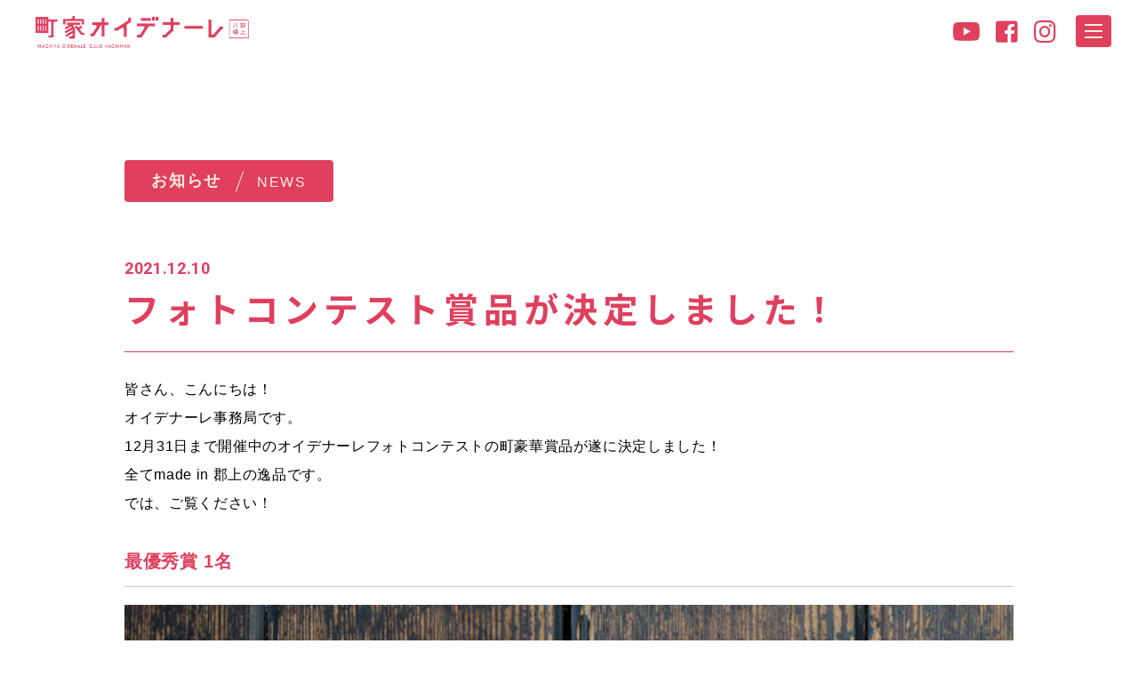

--- FILE ---
content_type: text/html; charset=UTF-8
request_url: https://oidenale.com/news/930-2.html
body_size: 7542
content:
<!DOCTYPE html>
<html dir="ltr" lang="ja">

<head prefix="og: http://ogp.me/ns# fb: http://ogp.me/ns/fb# article: http://ogp.me/ns/article#">
<meta charset="UTF-8">
<meta http-equiv="X-UA-Compatible" content="IE=edge">

<meta name="viewport" content="width=device-width,initial-scale=1.0">
<meta name="format-detection" content="telephone=no,address=no,email=no">

<link rel="stylesheet" href="https://oidenale.com/wp/wp-content/themes/oidenale/common/css/reset.css">
<link rel="stylesheet" href="https://oidenale.com/wp/wp-content/themes/oidenale/common/css/common.css">
<link rel="stylesheet" href="https://oidenale.com/wp/wp-content/themes/oidenale/common/css/font-awesome.css">
<link rel="stylesheet" href="https://oidenale.com/wp/wp-content/themes/oidenale/common/css/aos.css">

<link href="https://oidenale.com/wp/wp-content/themes/oidenale/img/apple-touch-icon.png" rel="apple-touch-icon">
<link href="https://oidenale.com/wp/wp-content/themes/oidenale/img/favicon.png" rel="icon" type="image/png">
<link href="https://oidenale.com/wp/wp-content/themes/oidenale/img/favicon.ico" rel="shortcut icon">
<title>フォトコンテスト賞品が決定しました！ | 町家オイデナーレ</title>

		<!-- All in One SEO 4.9.3 - aioseo.com -->
	<meta name="robots" content="max-image-preview:large" />
	<link rel="canonical" href="https://oidenale.com/news/930-2.html" />
	<meta name="generator" content="All in One SEO (AIOSEO) 4.9.3" />
		<meta property="og:locale" content="ja_JP" />
		<meta property="og:site_name" content="町家オイデナーレ" />
		<meta property="og:type" content="article" />
		<meta property="og:title" content="フォトコンテスト賞品が決定しました！ | 町家オイデナーレ" />
		<meta property="og:url" content="https://oidenale.com/news/930-2.html" />
		<meta property="og:image" content="https://oidenale.com/wp/wp-content/uploads/2019/07/ogimage.jpg" />
		<meta property="og:image:secure_url" content="https://oidenale.com/wp/wp-content/uploads/2019/07/ogimage.jpg" />
		<meta property="article:published_time" content="2021-12-10T08:45:52+00:00" />
		<meta property="article:modified_time" content="2022-09-28T07:22:54+00:00" />
		<meta name="twitter:card" content="summary" />
		<meta name="twitter:title" content="フォトコンテスト賞品が決定しました！ | 町家オイデナーレ" />
		<meta name="twitter:image" content="https://oidenale.com/wp/wp-content/uploads/2019/07/ogimage.jpg" />
		<script type="application/ld+json" class="aioseo-schema">
			{"@context":"https:\/\/schema.org","@graph":[{"@type":"BreadcrumbList","@id":"https:\/\/oidenale.com\/news\/930-2.html#breadcrumblist","itemListElement":[{"@type":"ListItem","@id":"https:\/\/oidenale.com#listItem","position":1,"name":"\u30db\u30fc\u30e0","item":"https:\/\/oidenale.com","nextItem":{"@type":"ListItem","@id":"https:\/\/oidenale.com\/news\/#listItem","name":"\u304a\u77e5\u3089\u305b"}},{"@type":"ListItem","@id":"https:\/\/oidenale.com\/news\/#listItem","position":2,"name":"\u304a\u77e5\u3089\u305b","item":"https:\/\/oidenale.com\/news\/","nextItem":{"@type":"ListItem","@id":"https:\/\/oidenale.com\/news\/930-2.html#listItem","name":"\u30d5\u30a9\u30c8\u30b3\u30f3\u30c6\u30b9\u30c8\u8cde\u54c1\u304c\u6c7a\u5b9a\u3057\u307e\u3057\u305f\uff01"},"previousItem":{"@type":"ListItem","@id":"https:\/\/oidenale.com#listItem","name":"\u30db\u30fc\u30e0"}},{"@type":"ListItem","@id":"https:\/\/oidenale.com\/news\/930-2.html#listItem","position":3,"name":"\u30d5\u30a9\u30c8\u30b3\u30f3\u30c6\u30b9\u30c8\u8cde\u54c1\u304c\u6c7a\u5b9a\u3057\u307e\u3057\u305f\uff01","previousItem":{"@type":"ListItem","@id":"https:\/\/oidenale.com\/news\/#listItem","name":"\u304a\u77e5\u3089\u305b"}}]},{"@type":"Organization","@id":"https:\/\/oidenale.com\/#organization","name":"\u753a\u5bb6\u30aa\u30a4\u30c7\u30ca\u30fc\u30ec","url":"https:\/\/oidenale.com\/"},{"@type":"WebPage","@id":"https:\/\/oidenale.com\/news\/930-2.html#webpage","url":"https:\/\/oidenale.com\/news\/930-2.html","name":"\u30d5\u30a9\u30c8\u30b3\u30f3\u30c6\u30b9\u30c8\u8cde\u54c1\u304c\u6c7a\u5b9a\u3057\u307e\u3057\u305f\uff01 | \u753a\u5bb6\u30aa\u30a4\u30c7\u30ca\u30fc\u30ec","inLanguage":"ja","isPartOf":{"@id":"https:\/\/oidenale.com\/#website"},"breadcrumb":{"@id":"https:\/\/oidenale.com\/news\/930-2.html#breadcrumblist"},"datePublished":"2021-12-10T17:45:52+09:00","dateModified":"2022-09-28T16:22:54+09:00"},{"@type":"WebSite","@id":"https:\/\/oidenale.com\/#website","url":"https:\/\/oidenale.com\/","name":"\u753a\u5bb6\u30aa\u30a4\u30c7\u30ca\u30fc\u30ec","inLanguage":"ja","publisher":{"@id":"https:\/\/oidenale.com\/#organization"}}]}
		</script>
		<!-- All in One SEO -->

<link rel="alternate" title="oEmbed (JSON)" type="application/json+oembed" href="https://oidenale.com/wp-json/oembed/1.0/embed?url=https%3A%2F%2Foidenale.com%2Fnews%2F930-2.html" />
<link rel="alternate" title="oEmbed (XML)" type="text/xml+oembed" href="https://oidenale.com/wp-json/oembed/1.0/embed?url=https%3A%2F%2Foidenale.com%2Fnews%2F930-2.html&#038;format=xml" />
<style id='wp-img-auto-sizes-contain-inline-css' type='text/css'>
img:is([sizes=auto i],[sizes^="auto," i]){contain-intrinsic-size:3000px 1500px}
/*# sourceURL=wp-img-auto-sizes-contain-inline-css */
</style>
<style id='classic-theme-styles-inline-css' type='text/css'>
/*! This file is auto-generated */
.wp-block-button__link{color:#fff;background-color:#32373c;border-radius:9999px;box-shadow:none;text-decoration:none;padding:calc(.667em + 2px) calc(1.333em + 2px);font-size:1.125em}.wp-block-file__button{background:#32373c;color:#fff;text-decoration:none}
/*# sourceURL=/wp-includes/css/classic-themes.min.css */
</style>
<link rel='stylesheet' id='tinyjpfont-styles-css' href='https://oidenale.com/wp/wp-content/plugins/japanese-font-for-tinymce/addfont.css?ver=6.9' type='text/css' media='all' />
<link rel="https://api.w.org/" href="https://oidenale.com/wp-json/" /><link rel="alternate" title="JSON" type="application/json" href="https://oidenale.com/wp-json/wp/v2/news/930" />
<!-- Global site tag (gtag.js) - Google Analytics -->
<script async src="https://www.googletagmanager.com/gtag/js?id=UA-145303896-2"></script>
<script>
  window.dataLayer = window.dataLayer || [];
  function gtag(){dataLayer.push(arguments);}
  gtag('js', new Date());

  gtag('config', 'UA-145303896-2');
</script>


<style id='global-styles-inline-css' type='text/css'>
:root{--wp--preset--aspect-ratio--square: 1;--wp--preset--aspect-ratio--4-3: 4/3;--wp--preset--aspect-ratio--3-4: 3/4;--wp--preset--aspect-ratio--3-2: 3/2;--wp--preset--aspect-ratio--2-3: 2/3;--wp--preset--aspect-ratio--16-9: 16/9;--wp--preset--aspect-ratio--9-16: 9/16;--wp--preset--color--black: #000000;--wp--preset--color--cyan-bluish-gray: #abb8c3;--wp--preset--color--white: #ffffff;--wp--preset--color--pale-pink: #f78da7;--wp--preset--color--vivid-red: #cf2e2e;--wp--preset--color--luminous-vivid-orange: #ff6900;--wp--preset--color--luminous-vivid-amber: #fcb900;--wp--preset--color--light-green-cyan: #7bdcb5;--wp--preset--color--vivid-green-cyan: #00d084;--wp--preset--color--pale-cyan-blue: #8ed1fc;--wp--preset--color--vivid-cyan-blue: #0693e3;--wp--preset--color--vivid-purple: #9b51e0;--wp--preset--gradient--vivid-cyan-blue-to-vivid-purple: linear-gradient(135deg,rgb(6,147,227) 0%,rgb(155,81,224) 100%);--wp--preset--gradient--light-green-cyan-to-vivid-green-cyan: linear-gradient(135deg,rgb(122,220,180) 0%,rgb(0,208,130) 100%);--wp--preset--gradient--luminous-vivid-amber-to-luminous-vivid-orange: linear-gradient(135deg,rgb(252,185,0) 0%,rgb(255,105,0) 100%);--wp--preset--gradient--luminous-vivid-orange-to-vivid-red: linear-gradient(135deg,rgb(255,105,0) 0%,rgb(207,46,46) 100%);--wp--preset--gradient--very-light-gray-to-cyan-bluish-gray: linear-gradient(135deg,rgb(238,238,238) 0%,rgb(169,184,195) 100%);--wp--preset--gradient--cool-to-warm-spectrum: linear-gradient(135deg,rgb(74,234,220) 0%,rgb(151,120,209) 20%,rgb(207,42,186) 40%,rgb(238,44,130) 60%,rgb(251,105,98) 80%,rgb(254,248,76) 100%);--wp--preset--gradient--blush-light-purple: linear-gradient(135deg,rgb(255,206,236) 0%,rgb(152,150,240) 100%);--wp--preset--gradient--blush-bordeaux: linear-gradient(135deg,rgb(254,205,165) 0%,rgb(254,45,45) 50%,rgb(107,0,62) 100%);--wp--preset--gradient--luminous-dusk: linear-gradient(135deg,rgb(255,203,112) 0%,rgb(199,81,192) 50%,rgb(65,88,208) 100%);--wp--preset--gradient--pale-ocean: linear-gradient(135deg,rgb(255,245,203) 0%,rgb(182,227,212) 50%,rgb(51,167,181) 100%);--wp--preset--gradient--electric-grass: linear-gradient(135deg,rgb(202,248,128) 0%,rgb(113,206,126) 100%);--wp--preset--gradient--midnight: linear-gradient(135deg,rgb(2,3,129) 0%,rgb(40,116,252) 100%);--wp--preset--font-size--small: 13px;--wp--preset--font-size--medium: 20px;--wp--preset--font-size--large: 36px;--wp--preset--font-size--x-large: 42px;--wp--preset--spacing--20: 0.44rem;--wp--preset--spacing--30: 0.67rem;--wp--preset--spacing--40: 1rem;--wp--preset--spacing--50: 1.5rem;--wp--preset--spacing--60: 2.25rem;--wp--preset--spacing--70: 3.38rem;--wp--preset--spacing--80: 5.06rem;--wp--preset--shadow--natural: 6px 6px 9px rgba(0, 0, 0, 0.2);--wp--preset--shadow--deep: 12px 12px 50px rgba(0, 0, 0, 0.4);--wp--preset--shadow--sharp: 6px 6px 0px rgba(0, 0, 0, 0.2);--wp--preset--shadow--outlined: 6px 6px 0px -3px rgb(255, 255, 255), 6px 6px rgb(0, 0, 0);--wp--preset--shadow--crisp: 6px 6px 0px rgb(0, 0, 0);}:where(.is-layout-flex){gap: 0.5em;}:where(.is-layout-grid){gap: 0.5em;}body .is-layout-flex{display: flex;}.is-layout-flex{flex-wrap: wrap;align-items: center;}.is-layout-flex > :is(*, div){margin: 0;}body .is-layout-grid{display: grid;}.is-layout-grid > :is(*, div){margin: 0;}:where(.wp-block-columns.is-layout-flex){gap: 2em;}:where(.wp-block-columns.is-layout-grid){gap: 2em;}:where(.wp-block-post-template.is-layout-flex){gap: 1.25em;}:where(.wp-block-post-template.is-layout-grid){gap: 1.25em;}.has-black-color{color: var(--wp--preset--color--black) !important;}.has-cyan-bluish-gray-color{color: var(--wp--preset--color--cyan-bluish-gray) !important;}.has-white-color{color: var(--wp--preset--color--white) !important;}.has-pale-pink-color{color: var(--wp--preset--color--pale-pink) !important;}.has-vivid-red-color{color: var(--wp--preset--color--vivid-red) !important;}.has-luminous-vivid-orange-color{color: var(--wp--preset--color--luminous-vivid-orange) !important;}.has-luminous-vivid-amber-color{color: var(--wp--preset--color--luminous-vivid-amber) !important;}.has-light-green-cyan-color{color: var(--wp--preset--color--light-green-cyan) !important;}.has-vivid-green-cyan-color{color: var(--wp--preset--color--vivid-green-cyan) !important;}.has-pale-cyan-blue-color{color: var(--wp--preset--color--pale-cyan-blue) !important;}.has-vivid-cyan-blue-color{color: var(--wp--preset--color--vivid-cyan-blue) !important;}.has-vivid-purple-color{color: var(--wp--preset--color--vivid-purple) !important;}.has-black-background-color{background-color: var(--wp--preset--color--black) !important;}.has-cyan-bluish-gray-background-color{background-color: var(--wp--preset--color--cyan-bluish-gray) !important;}.has-white-background-color{background-color: var(--wp--preset--color--white) !important;}.has-pale-pink-background-color{background-color: var(--wp--preset--color--pale-pink) !important;}.has-vivid-red-background-color{background-color: var(--wp--preset--color--vivid-red) !important;}.has-luminous-vivid-orange-background-color{background-color: var(--wp--preset--color--luminous-vivid-orange) !important;}.has-luminous-vivid-amber-background-color{background-color: var(--wp--preset--color--luminous-vivid-amber) !important;}.has-light-green-cyan-background-color{background-color: var(--wp--preset--color--light-green-cyan) !important;}.has-vivid-green-cyan-background-color{background-color: var(--wp--preset--color--vivid-green-cyan) !important;}.has-pale-cyan-blue-background-color{background-color: var(--wp--preset--color--pale-cyan-blue) !important;}.has-vivid-cyan-blue-background-color{background-color: var(--wp--preset--color--vivid-cyan-blue) !important;}.has-vivid-purple-background-color{background-color: var(--wp--preset--color--vivid-purple) !important;}.has-black-border-color{border-color: var(--wp--preset--color--black) !important;}.has-cyan-bluish-gray-border-color{border-color: var(--wp--preset--color--cyan-bluish-gray) !important;}.has-white-border-color{border-color: var(--wp--preset--color--white) !important;}.has-pale-pink-border-color{border-color: var(--wp--preset--color--pale-pink) !important;}.has-vivid-red-border-color{border-color: var(--wp--preset--color--vivid-red) !important;}.has-luminous-vivid-orange-border-color{border-color: var(--wp--preset--color--luminous-vivid-orange) !important;}.has-luminous-vivid-amber-border-color{border-color: var(--wp--preset--color--luminous-vivid-amber) !important;}.has-light-green-cyan-border-color{border-color: var(--wp--preset--color--light-green-cyan) !important;}.has-vivid-green-cyan-border-color{border-color: var(--wp--preset--color--vivid-green-cyan) !important;}.has-pale-cyan-blue-border-color{border-color: var(--wp--preset--color--pale-cyan-blue) !important;}.has-vivid-cyan-blue-border-color{border-color: var(--wp--preset--color--vivid-cyan-blue) !important;}.has-vivid-purple-border-color{border-color: var(--wp--preset--color--vivid-purple) !important;}.has-vivid-cyan-blue-to-vivid-purple-gradient-background{background: var(--wp--preset--gradient--vivid-cyan-blue-to-vivid-purple) !important;}.has-light-green-cyan-to-vivid-green-cyan-gradient-background{background: var(--wp--preset--gradient--light-green-cyan-to-vivid-green-cyan) !important;}.has-luminous-vivid-amber-to-luminous-vivid-orange-gradient-background{background: var(--wp--preset--gradient--luminous-vivid-amber-to-luminous-vivid-orange) !important;}.has-luminous-vivid-orange-to-vivid-red-gradient-background{background: var(--wp--preset--gradient--luminous-vivid-orange-to-vivid-red) !important;}.has-very-light-gray-to-cyan-bluish-gray-gradient-background{background: var(--wp--preset--gradient--very-light-gray-to-cyan-bluish-gray) !important;}.has-cool-to-warm-spectrum-gradient-background{background: var(--wp--preset--gradient--cool-to-warm-spectrum) !important;}.has-blush-light-purple-gradient-background{background: var(--wp--preset--gradient--blush-light-purple) !important;}.has-blush-bordeaux-gradient-background{background: var(--wp--preset--gradient--blush-bordeaux) !important;}.has-luminous-dusk-gradient-background{background: var(--wp--preset--gradient--luminous-dusk) !important;}.has-pale-ocean-gradient-background{background: var(--wp--preset--gradient--pale-ocean) !important;}.has-electric-grass-gradient-background{background: var(--wp--preset--gradient--electric-grass) !important;}.has-midnight-gradient-background{background: var(--wp--preset--gradient--midnight) !important;}.has-small-font-size{font-size: var(--wp--preset--font-size--small) !important;}.has-medium-font-size{font-size: var(--wp--preset--font-size--medium) !important;}.has-large-font-size{font-size: var(--wp--preset--font-size--large) !important;}.has-x-large-font-size{font-size: var(--wp--preset--font-size--x-large) !important;}
/*# sourceURL=global-styles-inline-css */
</style>
</head>

<body id="src-top" class="wp-singular news-template-default single single-news postid-930 wp-theme-oidenale">






<!--*********************************************** header ****-->
<header class="header is-sp-hide" role="banner">
  <p class="header-logo"><a href="https://oidenale.com/"><img src="https://oidenale.com/wp/wp-content/themes/oidenale/img/logo.png" alt="町家オイデナーレ"></a></p>
  <ul class="control-list">
    <li><a href="https://www.youtube.com/channel/UCtpFDC8qVm7yfKlpKmJRqDw" target="_blank"><i class="fab fa-youtube"></i></a></li>
    <li><a href="https://www.facebook.com/oidenale/" target="_blank"><i class="fab fa-facebook-square"></i></a></li>
    <li><a href="https://www.instagram.com/oidenale/" target="_blank"><i class="fab fa-instagram"></i></a></li>
    <li><span class="control-trigger"><button class="control-btn js-control-btn"><span></span><span></span><span></span></button></span></li>
  </ul>
</header>
<!--*********************************************** //header ****-->


<!--*********************************************** control ****-->



<section class="control">
  <p class="control-logo"><a href="https://oidenale.com/"><img src="https://oidenale.com/wp/wp-content/themes/oidenale/img/logo.png" alt="町家オイデナーレ"></a></p>
  <ul class="control-list">
    <li><a href="https://www.youtube.com/channel/UCtpFDC8qVm7yfKlpKmJRqDw" target="_blank"><i class="fab fa-youtube"></i></a></li>
    <li><a href="https://www.facebook.com/oidenale/" target="_blank"><i class="fab fa-facebook-square"></i></a></li>
    <li><a href="https://www.instagram.com/oidenale/" target="_blank"><i class="fab fa-instagram"></i></a></li>
    <li><span class="control-trigger"><button class="control-btn js-control-btn"><span></span><span></span><span></span></button></span></li>
  </ul>
</section>

<div class="sideControlWrap js-sideControlWrap is-hide">
  <section class="sideControl">
    <div class="sideControl-block">
      <p class="sideControl-logo"><img src="https://oidenale.com/wp/wp-content/themes/oidenale/img/logo_wt.png" alt="町家オイデナーレ"></p>
      <nav role="navigation">
        <ul class="sideControl-navi">
          <li><a href="https://oidenale.com/">HOME</a></li>
          <li><a href="https://oidenale.com/about/">町家オイデナーレとは</a></li>
          <li><a href="https://oidenale.com/shops/shop_cat/2026/">出店情報</a></li>
          <li><a href="https://oidenale.com/event/2026/">公式企画</a></li>
          <li><a href="https://oidenale.com/entry/">出店申込</a></li>
          <li><a href="https://oidenale.com/news/">お知らせ</a></li>
        </ul>
        <ul class="sideControl-sns">
          <li><a href="https://www.youtube.com/channel/UCtpFDC8qVm7yfKlpKmJRqDw" target="_blank"><i class="fab fa-youtube"></i></a></li>
          <li><a href="https://www.facebook.com/oidenale/" target="_blank"><i class="fab fa-facebook-square"></i></a></li>
          <li><a href="https://www.instagram.com/oidenale/" target="_blank"><i class="fab fa-instagram"></i></a></li>
        </ul>
        <ul class="sideControl-link">
          <li class="sideControl-link-wide"><a href="https://oidenale.com/sponsorship/">ご協賛についてはこちら</a></li>
          <li><a href="https://oidenale.com/contact/">お問い合わせ</a></li>
          <li><a href="https://oidenale.com/staff/">スタッフ募集</a></li>
        </ul>
        <div class="sideControl-lower">
          <p class="sideControl-name">町家オイデナーレ実行委員会</p>
          <address class="sideControl-address">〒501-4226<br>岐阜県郡上市八幡町新町939 町家玄麟別館2階</address>
        </div>
      </nav>
    </div>
  </section>
</div>


<div class="controlFilter js-controlFilter"></div>

<!--*********************************************** //control ****-->



<!--*********************************************** contents ****-->
<main class="contents contents-inner" role="main">


<article class="l-block-bottom">
  <div class="l-base">
    <div class="heading heading-flex heading-bottom">
      <div class="heading-block">
        <div class="heading-inner">
          <h2 class="heading-title">お知らせ</h2>
          <p class="heading-en">NEWS</p>
        </div>
      </div>
    </div>

    <div class="article">
      <div class="article-heading">
        <time class="article-time">2021.12.10</time>
        <h3 class="article-title">フォトコンテスト賞品が決定しました！</h3>
      </div>
      <div class="post l-block-bottom">
        <div dir="auto">皆さん、こんにちは！</div>
<div dir="auto">オイデナーレ事務局です。</div>
<div dir="auto"></div>
<div dir="auto">12月31日まで開催中のオイデナーレフォトコンテストの町豪華<wbr />賞品が遂に決定しました！</div>
<div dir="auto"></div>
<div dir="auto">全てmade in 郡上の逸品です。</div>
<div dir="auto">では、ご覧ください！</div>
<div dir="auto"></div>
<h4 dir="auto">最優秀賞 1名</h4>
<div dir="auto"></div>
<div dir="auto"><img fetchpriority="high" decoding="async" src="/wp/wp-content/uploads/2021/12/DSC00010-1024x1024.jpg" alt="" width="1024" height="1024" class="alignnone size-large wp-image-931" srcset="https://oidenale.com/wp/wp-content/uploads/2021/12/DSC00010-1024x1024.jpg 1024w, https://oidenale.com/wp/wp-content/uploads/2021/12/DSC00010-300x300.jpg 300w, https://oidenale.com/wp/wp-content/uploads/2021/12/DSC00010-150x150.jpg 150w, https://oidenale.com/wp/wp-content/uploads/2021/12/DSC00010-768x768.jpg 768w, https://oidenale.com/wp/wp-content/uploads/2021/12/DSC00010-480x480.jpg 480w, https://oidenale.com/wp/wp-content/uploads/2021/12/DSC00010.jpg 1400w" sizes="(max-width: 1024px) 100vw, 1024px" /></div>
<div dir="auto"></div>
<div dir="auto"></div>
<h5 dir="auto">KARMA LEATHER  /  藍染ウォレット</h5>
<div dir="auto">→郡上市白鳥町の革細工工房KARMA LEATHERさんと、<wbr />郡上を拠点に活動されていた藍染作家紺屋のナミホさんのコラボ逸<wbr />品。藍染特有のムラが革の質感を引き立て、<wbr />老若男女が使えるとてもユニバーサルなカッコかわいい財布になっ<wbr />ています。</div>
<div dir="auto"><a href="https://www.instagram.com/krml_1990/">@krml_1990</a> </div>
<div dir="auto"><a href="https://www.instagram.com/namiho__/?hl=ja">@namiho__</a> </div>
<div dir="auto"></div>
<div dir="auto"></div>
<div dir="auto"></div>
<div dir="auto"><img decoding="async" src="/wp/wp-content/uploads/2021/12/DSC00011-1024x1024.jpg" alt="" width="1024" height="1024" class="alignnone size-large wp-image-937" srcset="https://oidenale.com/wp/wp-content/uploads/2021/12/DSC00011-1024x1024.jpg 1024w, https://oidenale.com/wp/wp-content/uploads/2021/12/DSC00011-300x300.jpg 300w, https://oidenale.com/wp/wp-content/uploads/2021/12/DSC00011-150x150.jpg 150w, https://oidenale.com/wp/wp-content/uploads/2021/12/DSC00011-768x768.jpg 768w, https://oidenale.com/wp/wp-content/uploads/2021/12/DSC00011-480x480.jpg 480w, https://oidenale.com/wp/wp-content/uploads/2021/12/DSC00011.jpg 1400w" sizes="(max-width: 1024px) 100vw, 1024px" /> <img decoding="async" src="/wp/wp-content/uploads/2021/12/DSC00016-1024x1024.jpg" alt="" width="1024" height="1024" class="alignnone size-large wp-image-932" srcset="https://oidenale.com/wp/wp-content/uploads/2021/12/DSC00016-1024x1024.jpg 1024w, https://oidenale.com/wp/wp-content/uploads/2021/12/DSC00016-300x300.jpg 300w, https://oidenale.com/wp/wp-content/uploads/2021/12/DSC00016-150x150.jpg 150w, https://oidenale.com/wp/wp-content/uploads/2021/12/DSC00016-768x768.jpg 768w, https://oidenale.com/wp/wp-content/uploads/2021/12/DSC00016-480x480.jpg 480w, https://oidenale.com/wp/wp-content/uploads/2021/12/DSC00016.jpg 1400w" sizes="(max-width: 1024px) 100vw, 1024px" /></div>
<div dir="auto"></div>
<div dir="auto"></div>
<div dir="auto"></div>
<h4 dir="auto">優秀賞 2名</h4>
<p>&nbsp;</p>
<div dir="auto"><img loading="lazy" decoding="async" src="/wp/wp-content/uploads/2021/12/263337854_1088554315236919_7418669003365914504_n-768x1024.jpg" alt="" width="768" height="1024" class="alignnone size-large wp-image-933" srcset="https://oidenale.com/wp/wp-content/uploads/2021/12/263337854_1088554315236919_7418669003365914504_n-768x1024.jpg 768w, https://oidenale.com/wp/wp-content/uploads/2021/12/263337854_1088554315236919_7418669003365914504_n-225x300.jpg 225w, https://oidenale.com/wp/wp-content/uploads/2021/12/263337854_1088554315236919_7418669003365914504_n.jpg 1050w" sizes="auto, (max-width: 768px) 100vw, 768px" /></div>
<div dir="auto"></div>
<div dir="auto"></div>
<h5 dir="auto">水上淳平  /  木彫りのカトラリーセット</h5>
<div dir="auto">→郡上市高鷲に現在工房を準備中の木工作家 水上淳平さんが手彫りされた箸×食事スプーン×<wbr />樹皮付きバターナイフのセットです。</div>
<div dir="auto">様々な樹種を使い分け、また樹皮を残すなど木の持つ素材感、<wbr />暖かみを巧みに活かした逸品です！</div>
<div dir="auto"><a href="https://www.instagram.com/jp.mizukami/">@jp.mizukami </a></div>
<div dir="auto"></div>
<div dir="auto"></div>
<div dir="auto"></div>
<div dir="auto"><img loading="lazy" decoding="async" src="/wp/wp-content/uploads/2021/12/263454720_461922525312867_3775905216301299761_n-1024x757.jpg" alt="" width="1024" height="757" class="alignnone size-large wp-image-934" srcset="https://oidenale.com/wp/wp-content/uploads/2021/12/263454720_461922525312867_3775905216301299761_n-1024x757.jpg 1024w, https://oidenale.com/wp/wp-content/uploads/2021/12/263454720_461922525312867_3775905216301299761_n-300x222.jpg 300w, https://oidenale.com/wp/wp-content/uploads/2021/12/263454720_461922525312867_3775905216301299761_n-768x568.jpg 768w, https://oidenale.com/wp/wp-content/uploads/2021/12/263454720_461922525312867_3775905216301299761_n-1536x1136.jpg 1536w, https://oidenale.com/wp/wp-content/uploads/2021/12/263454720_461922525312867_3775905216301299761_n.jpg 1800w" sizes="auto, (max-width: 1024px) 100vw, 1024px" /><img loading="lazy" decoding="async" src="/wp/wp-content/uploads/2021/12/IMG_9191-768x1024.jpg" alt="" width="768" height="1024" class="alignnone size-large wp-image-938" srcset="https://oidenale.com/wp/wp-content/uploads/2021/12/IMG_9191-768x1024.jpg 768w, https://oidenale.com/wp/wp-content/uploads/2021/12/IMG_9191-225x300.jpg 225w, https://oidenale.com/wp/wp-content/uploads/2021/12/IMG_9191.jpg 1050w" sizes="auto, (max-width: 768px) 100vw, 768px" /></div>
<div dir="auto"></div>
<div dir="auto"></div>
<div dir="auto"></div>
<h4 dir="auto">入選 10名</h4>
<p>&nbsp;</p>
<div dir="auto"><img loading="lazy" decoding="async" src="/wp/wp-content/uploads/2021/12/IMG_9185-1024x682.jpg" alt="" width="1024" height="682" class="alignnone size-large wp-image-935" srcset="https://oidenale.com/wp/wp-content/uploads/2021/12/IMG_9185-1024x682.jpg 1024w, https://oidenale.com/wp/wp-content/uploads/2021/12/IMG_9185-300x200.jpg 300w, https://oidenale.com/wp/wp-content/uploads/2021/12/IMG_9185-768x512.jpg 768w, https://oidenale.com/wp/wp-content/uploads/2021/12/IMG_9185.jpg 1280w" sizes="auto, (max-width: 1024px) 100vw, 1024px" /></div>
<div dir="auto"></div>
<div dir="auto"></div>
<div dir="auto"></div>
<h5 dir="auto">Petit Paris</h5>
<h5 dir="auto">クッキー缶</h5>
<div dir="auto">→<wbr />言わずと知れた郡上八幡の超人気洋菓子屋プチパリさんのクッキー<wbr />詰め合わせ缶。一度開け、<wbr />気づいた時には空になってしまう子どもも大人も喜ぶ魅惑のお菓子<wbr />をぜひゲットしてください！</div>
<div dir="auto"><a href="https://www.instagram.com/petitkama/">@petitkama</a> </div>
<div dir="auto"></div>
<div dir="auto">写真提供</div>
<div dir="auto"><a href="https://www.instagram.com/shuntaaa.19/">@shuntaaa.19</a></div>
<div dir="auto"></div>
<div dir="auto"></div>
<div dir="auto"><img loading="lazy" decoding="async" src="/wp/wp-content/uploads/2021/12/IMG_9186-1024x682.jpg" alt="" width="1024" height="682" class="alignnone size-large wp-image-939" srcset="https://oidenale.com/wp/wp-content/uploads/2021/12/IMG_9186-1024x682.jpg 1024w, https://oidenale.com/wp/wp-content/uploads/2021/12/IMG_9186-300x200.jpg 300w, https://oidenale.com/wp/wp-content/uploads/2021/12/IMG_9186-768x512.jpg 768w, https://oidenale.com/wp/wp-content/uploads/2021/12/IMG_9186.jpg 1280w" sizes="auto, (max-width: 1024px) 100vw, 1024px" /> <img loading="lazy" decoding="async" src="/wp/wp-content/uploads/2021/12/IMG_9189-1024x682.jpg" alt="" width="1024" height="682" class="alignnone size-large wp-image-936" srcset="https://oidenale.com/wp/wp-content/uploads/2021/12/IMG_9189-1024x682.jpg 1024w, https://oidenale.com/wp/wp-content/uploads/2021/12/IMG_9189-300x200.jpg 300w, https://oidenale.com/wp/wp-content/uploads/2021/12/IMG_9189-768x512.jpg 768w, https://oidenale.com/wp/wp-content/uploads/2021/12/IMG_9189.jpg 1280w" sizes="auto, (max-width: 1024px) 100vw, 1024px" /></div>
<div dir="auto"></div>
<div dir="auto"></div>
<div dir="auto"></div>
<div dir="auto"></div>
<div dir="auto">以上、あまりに豪華な賞品が揃ってしまいました。</div>
<div dir="auto">各作り手さんのご紹介はまた後日したいと思います。</div>
<div dir="auto"></div>
<h5 dir="auto">締め切りまでまだ20日以上あります！</h5>
<div dir="auto">まだまだ受け付けていますので、<wbr />多くの方のエントリーお待ちしております！</div>
<div dir="auto"></div>
<h5 dir="auto">【応募方法】</h5>
<h5 dir="auto">インスタで投稿文に［タイトル/撮影日/撮影場所］を明記の上、<wbr />#オイデナーレフォトコン をつけて投稿してください！</h5>
<h5 dir="auto">もしくはメールでも受け付けております！</h5>
<h5 dir="auto"><a href="mailto:oidenale@gmail.com" target="_blank" rel="noopener">oidenale@gmail.com</a></h5>      </div>
    </div>

    <div class="linkWrap"><a href="https://oidenale.com/news/" class="btn btn-back">一覧へもどる</a></div>
  </div>
</article>




</main>
<!--*********************************************** //contents ****-->


<!--*********************************************** footer ****-->




<footer class="footer" role="contentinfo">
  <div class="l-base l-base-noOffset">
    <div class="footer-block">
      <div class="footer-inner">
        <ul class="footer-navi">
          <li><a href="https://oidenale.com/about/">町家オイデナーレとは</a></li>
          <li><a href="https://oidenale.com/shops/shop_cat/2026/">出店情報</a></li>
          <li><a href="https://oidenale.com/event/2026/">公式企画</a></li>
          <li><a href="https://oidenale.com/entry/">出店申込</a></li>
          <li><a href="https://oidenale.com/news/">お知らせ</a></li>
          <li class="footer-navi-sns">
            <a href="https://www.youtube.com/channel/UCtpFDC8qVm7yfKlpKmJRqDw" target="_blank"><i class="fab fa-youtube"></i></a>
            <a href="https://www.facebook.com/oidenale/" target="_blank"><i class="fab fa-facebook-square"></i></a>
            <a href="https://www.instagram.com/oidenale/" target="_blank"><i class="fab fa-instagram"></i></a>
          </li>
        </ul>
      </div>
      <div class="footer-box">
        <ul class="footer-link">
          <li class="footer-link-wide"><a href="https://oidenale.com/sponsorship/">ご協賛についてはこちら</a></li>
          <li><a href="https://oidenale.com/contact/">お問い合わせ</a></li>
          <li><a href="https://oidenale.com/staff/">スタッフ募集</a></li>
        </ul>
      </div>
    </div>
    <div class="footer-info">
      <h3 class="footer-info-title">町家オイデナーレ実行委員会</h3>
      <address class="footer-info-address">
        〒501-4226 岐阜県郡上市八幡町新町939 町家玄麟別館2階
      </address>
      <div class="footer-info-link"><a href="https://team-machiya.com/" target="_blank">チームまちや公式WEBサイト</a></div>
    </div>
  </div>
  <div class="footer-lower">
    <p class="footer-sponsor">主催：町家オイデナーレ実行委員会</p>
    <small class="footer-copyright">&copy; machiya oidenale</small>
  </div>

</footer>
<p class="jumpTop js-jumpTop"><a href="#src-top"></a></p>
<!--*********************************************** //footer ****-->



<script src="//ajax.googleapis.com/ajax/libs/jquery/3.3.1/jquery.min.js"></script>
<script src="https://oidenale.com/wp/wp-content/themes/oidenale/common/js/common.js"></script>



<script type="speculationrules">
{"prefetch":[{"source":"document","where":{"and":[{"href_matches":"/*"},{"not":{"href_matches":["/wp/wp-*.php","/wp/wp-admin/*","/wp/wp-content/uploads/*","/wp/wp-content/*","/wp/wp-content/plugins/*","/wp/wp-content/themes/oidenale/*","/*\\?(.+)"]}},{"not":{"selector_matches":"a[rel~=\"nofollow\"]"}},{"not":{"selector_matches":".no-prefetch, .no-prefetch a"}}]},"eagerness":"conservative"}]}
</script>


</body>
</html>


--- FILE ---
content_type: text/css
request_url: https://oidenale.com/wp/wp-content/themes/oidenale/common/css/common.css
body_size: 12842
content:
@charset "utf-8";

/* CSS Document */

@import 'https://fonts.googleapis.com/css?family=Roboto:100,300,400,500,700,900,100i,300i,400i,500i,700i,900i|Noto+Sans+JP:400,500,700,900';
/*
  font-family: 'Roboto', sans-serif;
  font-family: 'Noto Sans JP',"游ゴシック", YuGothic, "ヒラギノ角ゴ ProN W3", "Hiragino Kaku Gothic ProN", "メイリオ", Meiryo , sans-serif;
*/


/********************************************************************************************
ベース
********************************************************************************************/
html,
body {
  height: 100%;
  min-height: 100%;
  font-size: 13px;
  font-weight: 500;
  line-height: 1.5;
  font-family: "游ゴシック", YuGothic, "ヒラギノ角ゴ ProN W3", "Hiragino Kaku Gothic ProN", "メイリオ", Meiryo, sans-serif;
  letter-spacing: 0.05em;
/*
  font-family: "游明朝", YuMincho, "ヒラギノ明朝 ProN W3", "Hiragino Mincho ProN",  "HG明朝E", "HGS明朝E", "ＭＳ Ｐ明朝", "MS PMincho", "MS 明朝", "メイリオ", Meiryo, serif;
*/
}

@media all and (-ms-high-contrast:none) {
/* IEだけメイリオに */
  body {
    font-family: "メイリオ",Meiryo,"游ゴシック",YuGothic,"ヒラギノ角ゴ Pro W3","Hiragino Kaku Gothic Pro","ＭＳ Ｐゴシック","MS PGothic",sans-serif;
  }
}

a {
  color: #167ac6 ;
  text-decoration: underline;
  transition:all 0.2s ease;
}

a:visited{
}
a:hover,
a:active {
  color: ;
  text-decoration: none;
}

img {
  width: auto;
  max-width: 100%;
  height: auto;
}


/* = Selected Text
----------------------------------------------- */
::selection {
  background: rgba(0, 144, 202, 0.5); /* Safari */
}

::-moz-selection {
  background: rgba(0, 144, 202, 0.5); /* Firefox */
}


/********************************************************************************************
レイアウト
********************************************************************************************/

/**********************************************
common
***********************************************/

.relative {  position: relative !important; }

.right,.alignright {  float: right !important; }
.left,.alignleft  {  float: left !important; }
.aligncenter  { display: block; margin-left:auto; margin-right:auto; }

.textAlign-center {  text-align: center !important; }
.textAlign-right  {  text-align: right !important; }
.textAlign-left   {  text-align: left !important; }

.l-bottom-xxsmall {  margin-bottom: 5px  !important; }
.l-bottom-xsmall  {  margin-bottom: 10px !important; }
.l-bottom-small   {  margin-bottom: 15px !important; }
.l-bottom         {  margin-bottom: 20px !important; }
.l-bottom-large   {  margin-bottom: 30px !important; }
.l-bottom-xlarge  {  margin-bottom: 50px !important; }
.l-bottom-xxlarge {  margin-bottom: 80px !important; }

.l-top-xxsmall {  margin-top: 5px  !important; }
.l-top-xsmall  {  margin-top: 10px !important; }
.l-top-small   {  margin-top: 15px !important; }
.l-top         {  margin-top: 20px !important; }
.l-top-large   {  margin-top: 30px !important; }
.l-top-xlarge  {  margin-top: 50px !important; }
.l-top-xxlarge {  margin-top: 80px !important; }

.l-bottom-xxsmall-p {  padding-bottom: 5px  !important; }
.l-bottom-xsmall-p  {  padding-bottom: 10px !important; }
.l-bottom-small-p   {  padding-bottom: 15px !important; }
.l-bottom-p         {  padding-bottom: 20px !important; }
.l-bottom-large-p   {  padding-bottom: 30px !important; }
.l-bottom-xlarge-p  {  padding-bottom: 50px !important; }
.l-bottom-xxlarge-p {  padding-bottom: 80px !important; }

.l-top-xxsmall-p {  padding-top: 5px  !important; }
.l-top-xsmall-p  {  padding-top: 10px !important; }
.l-top-small-p   {  padding-top: 15px !important; }
.l-top-p         {  padding-top: 20px !important; }
.l-top-large-p   {  padding-top: 30px !important; }
.l-top-xlarge-p  {  padding-top: 50px !important; }
.l-top-xxlarge-p {  padding-top: 80px !important; }


@media screen and (max-width:768px) {

  .l-bottom-xxsmall {  margin-bottom: 5px  !important; }
  .l-bottom-xsmall  {  margin-bottom: 7px !important; }
  .l-bottom-small   {  margin-bottom: 10px !important; }
  .l-bottom         {  margin-bottom: 15px !important; }
  .l-bottom-large   {  margin-bottom: 20px !important; }
  .l-bottom-xlarge  {  margin-bottom: 30px !important; }
  .l-bottom-xxlarge {  margin-bottom: 40px !important; }

  .l-top-xxsmall {  margin-top: 5px  !important; }
  .l-top-xsmall  {  margin-top: 7px !important; }
  .l-top-small   {  margin-top: 10px !important; }
  .l-top         {  margin-top: 15px !important; }
  .l-top-large   {  margin-top: 20px !important; }
  .l-top-xlarge  {  margin-top: 30px !important; }
  .l-top-xxlarge {  margin-top: 40px !important; }

  .l-bottom-xxsmall-p {  padding-bottom: 5px  !important; }
  .l-bottom-xsmall-p  {  padding-bottom: 7px !important; }
  .l-bottom-small-p   {  padding-bottom: 10px !important; }
  .l-bottom-p         {  padding-bottom: 15px !important; }
  .l-bottom-large-p   {  padding-bottom: 20px !important; }
  .l-bottom-xlarge-p  {  padding-bottom: 30px !important; }
  .l-bottom-xxlarge-p {  padding-bottom: 40px !important; }

  .l-top-xxsmall-p {  padding-top: 5px  !important; }
  .l-top-xsmall-p  {  padding-top: 7px !important; }
  .l-top-small-p   {  padding-top: 10px !important; }
  .l-top-p         {  padding-top: 15px !important; }
  .l-top-large-p   {  padding-top: 20px !important; }
  .l-top-xlarge-p  {  padding-top: 30px !important; }
  .l-top-xxlarge-p {  padding-top: 40px !important; }

}

/**********************************************
column
***********************************************/

.l-firstColumn{
  width: 68%;
  float: left;
}

.l-secondColumn{
  width: 25%;
  float: right;
}

@media screen and (max-width:768px) {

  .l-firstColumn{
    width: auto;
    float: none;
  }

  .l-secondColumn{
    width: auto;
    float: none;
  }

}

/**********************************************
base
***********************************************/

.l-base {
  width: auto;
  max-width: 1060px;
  margin-left: auto;
  margin-right: auto;
  padding-left: 30px;
  padding-right: 30px;
}

.l-base-wide {
  width: auto;
  max-width: 1260px;
  margin-left: auto;
  margin-right: auto;
  padding-left: 30px;
  padding-right: 30px;
}

.l-base-small {
  width: auto;
  max-width: 860px;
  margin-left: auto;
  margin-right: auto;
  padding-left: 30px;
  padding-right: 30px;
}

.l-block {
  padding-top: 100px;
  padding-bottom: 100px;
}

.l-block-top {
  padding-top: 100px;
}

.l-block-bottom {
  padding-bottom: 100px;
}

@media screen and (max-width:768px) {

  .l-base {
    box-sizing: border-box;
    padding-left: 0;
    padding-right: 0;
  }

  .l-base-wide {
    box-sizing: border-box;
    padding-left: 0;
    padding-right: 0;
  }

  .l-base-small {
    box-sizing: border-box;
    padding-left: 0;
    padding-right: 0;
  }

  .l-base:not(.l-base-noOffset),
  .l-base-wide:not(.l-base-noOffset),
  .l-base-small:not(.l-base-noOffset){
    padding-left: 8%;
    padding-right: 8%;
  }

  .l-base-wide .l-base,
  .l-base-wide .l-base-small,
  .l-base .l-base-small {
    padding-left: 0;
    padding-right: 0;
  }

  .l-block {
    padding-top: 40px;
    padding-bottom: 40px;
  }

  .l-block-top {
    padding-top: 40px;
  }

  .l-block-bottom {
    padding-bottom: 40px;
  }

}


/**********************************************
table
***********************************************/

.l-table-normal {
  border-top: 1px solid rgba(0, 0, 0, 0.2);
}

.l-table-normal th {
  border-bottom: 1px solid rgba(0, 0, 0, 0.2);
  font-size: 124%;
  padding: 20px 3%;
  text-align: left;
  vertical-align: top;
  font-weight: normal;
  line-height: 1.7;
  background-color: #f0f0f0;
}

.l-table-normal td {
  border-bottom: 1px solid rgba(0, 0, 0, 0.2);
  font-size: 124%;
  padding: 20px 3%;
  text-align: left;
  vertical-align: top;
  font-weight: normal;
  line-height: 1.7;
}

.l-table-normal-white{
  border-top: 1px solid rgba(255, 255, 255, 0.2);
  color: #fff;
}
.l-table-normal-white th{
  border-bottom: 1px solid rgba(255, 255, 255, 0.2);
}
.l-table-normal-white td{
  border-bottom: 1px solid rgba(255, 255, 255, 0.2);
}

/*cell size*/

.l-cell-quarter {
  width: 25%;
}

.l-cell-trisect {
  width: 33.3%;
}

.l-cell-half {
  width: 50%;
}

@media screen and (max-width:768px) {

  .l-table-normal{
  }
  .l-table-normal th{
    font-size: 108%;
    padding: 8px 8px;
    line-height: 1.5;
  }
  .l-table-normal td{
    font-size: 108%;
    padding: 8px 8px;
    line-height: 1.5;
  }

  /*スマホ時、縦組みになる*/
  .l-table-normal-sp,
  .l-table-normal-sp thead,
  .l-table-normal-sp tbody,
  .l-table-normal-sp tr,
  .l-table-normal-sp th,
  .l-table-normal-sp td {
    display: block;
    width: 100% !important;
    border: none;
  }
  .l-table-normal-sp th,
  .l-table-normal-sp td {
    border: none;
    font-size: 1.08rem;
  }
  .l-table-normal-sp thead th {
    text-align: center;
    padding: 5px 8px;
    margin-bottom: 8px;
    border-bottom: 1px solid rgba(0, 0, 0, 0.2);
  }
  .l-table-normal-sp tbody th {
    text-align: left;
    padding: 5px 8px;
    font-weight: bold;
  }
  .l-table-normal-sp tbody td {
    padding: 8px 0px 15px 0;
    font-size: 0.85rem;
  }

}

/********************************************************************************************
モジュール
********************************************************************************************/


/**********************************************
common
***********************************************/



/**********************************************
module-zoom
***********************************************/

.zoomHover{
  overflow: hidden;
  z-index: 2;
  position: relative;

}
.zoomHover img{
  transform:scale(1) ;
  transition:all 0.5s ease;
}
a:hover .zoomHover img{
  transform:scale(1.03) ;
  opacity: 0.8;
}

/**********************************************
module-text
***********************************************/

.textMain{
  font-size: 124%;
  line-height: 2;
}

.text-small{
}

.text-large{
}

.text-accent{
}


.list-dot {}

.list-dot li {
  font-size: 124%;
  line-height: 2;
  margin-left: 1em;
}

.list-dot li::before {
  content: "・";
  margin-left: -1em;
}

.list-asterisk {}

.list-asterisk li {
  font-size: 124%;
  line-height: 2;
  margin-left: 1em;
}

.list-asterisk li::before {
  content: "※";
  margin-left: -1em;
}

.list-number {
  padding-left: 2em;
}

.list-number li {
  font-size: 124%;
  line-height: 2;
  list-style: decimal;
}

@media screen and (max-width:768px) {

  .textMain{
    font-size: 124%;
    line-height: 1.7;
  }

  .list-dot {}

  .list-dot li {
    font-size: 124%;
    line-height: 1.7;
    margin-left: 1em;
  }

  .list-dot li::before {
    content: "・";
    margin-left: -1em;
  }

  .list-asterisk {}

  .list-asterisk li {
    font-size: 124%;
    line-height: 1.7;
    margin-left: 1em;
  }

  .list-asterisk li::before {
    content: "※";
    margin-left: -1em;
  }

  .list-number {
    padding-left: 2em;
  }

  .list-number li {
    font-size: 124%;
    line-height: 1.7;
    list-style: decimal;
  }

}

/**********************************************
module-btn
***********************************************/

.linkWrap{
  padding: 20px 0 20px;
  text-align: center;
}

.moreWrap{
  padding-top: 20px;
  text-align: right;
}

.btn {
  display: inline-block;
  width: auto;
  min-width: 240px;
  padding: 12px 30px 12px 30px;
  font-size: 124%;
  font-weight: 600;
  letter-spacing: 0.1em;
  color: #e03f5e;
  text-decoration: none !important;
  border: 1px solid #e03f5e;
  border-radius: 4px;
  transition: all 0.2s ease;
  position: relative;
  cursor: pointer;
}

.btn::after {
  font-family: 'Font Awesome 5 Free';
  font-size: inherit;
  font-weight: 700;
  text-rendering: auto;
  -moz-osx-font-smoothing: grayscale;
  -webkit-font-smoothing: antialiased;
  display: inline-block;
  font-style: normal;
  font-variant: normal;
  text-rendering: auto;
  line-height: 1;
  content: "\f105";
  position: absolute;
  right: 5px;
  top: 50%;
  margin-top: -0.5em;
  line-height: normal;
}
.btn-back.btn::after {
  right: auto;
  left: 10px;
  transform:rotate(180deg);
}

.btn:hover {
  background-color: #e03f5e;
  color: #fff;
}

.btn-wt{
  color: #fff;
  border: 1px solid #fff;
}
.btn-wt:hover{
  color: #234769;
  background-color: #fff;
}

.btn-small {
  font-size: 108%;
  padding: 8px 30px 8px 30px;
}

.btn-large {
  font-size: 154%;
  padding: 17px 40px 17px 40px;
}

.btn-block {
  padding-left: 0;
  padding-right: 0;
  display: block;
  text-align: center;
}


.btnMore{
  display: inline-block;
  position: relative;
  padding: 5px 1.3em 5px 10px;
  color: #e03f5e;
  font-size: 124%;
  font-weight: 600;
  text-decoration: none;
}
.btnMore::after{
  content: "";
  display: block;
  width: 1em;
  height: 1em;
  background: url(../../img/icon/arrow_icon.png) no-repeat left top / 100% 100%;
  position: absolute;
  right: 0;
  top: 50%;
  margin-top: -0.5em;
  transition:all 0.4s ease;

}
.btnMore:hover::after{
  transform:translateX(5px);
}

@media screen and (max-width:768px) {

  .btn {
    min-width: 220px;
    font-size: 108%;
    box-sizing: border-box;
    padding: 12px 20px 12px 20px;
    text-align: center;
  }


  .moreWrap{
    text-align: center;
  }

}

/**********************************************
module-navi
***********************************************/

.navi {
}

.navi-list {
}

.navi-list li {
}

.navi-list a {
}



/**********************************************
module-accordion
***********************************************/


@media screen and (min-width:769px) {

  .mobile-wrap{
    display: block !important;
  }

}


@media screen and (max-width:768px) {

  .mobile-menu{
    position: fixed;
    width: 95%;
    height: 100vh;
    z-index: 9998;
    right: -30px;
    top: 0;
    opacity: 0;
    transition:all 0.3s ease;
  }

  .is-mobile-open .mobile-menu{
    opacity: 1;
    right: 0;
  }

  .mobile-trigger {
    position: fixed;
    right: 0;
    top: 0;
    z-index: 9999;
    cursor: pointer;
    background: none;
    border: none;
    background-color: transparent;
  }
  .mobile-btn {
    display: block;
    position: relative;
    width: 50px;
    height: 40px;
    padding: 10px 20px;
    cursor: pointer;
    background: none;
    border: none;
    transition: all .4s;
  }
  .mobile-btn span {
    display: inline-block;
    position: absolute;
    left: 25%;
    width: 50%;
    height: 2px;
    background-color: #000;
    transition: all .4s;
  }
  .mobile-btn span:nth-of-type(1) {
    top: 10px;
  }
  .mobile-btn span:nth-of-type(2) {
    top: 17px;
  }
  .mobile-btn span:nth-of-type(3) {
    top: 24px;
  }

  .mobile-btn.is-active span:nth-of-type(1) {
    -webkit-transform: translateY(7px) rotate(-45deg);
    transform: translateY(7px) rotate(-135deg);
  }

  .mobile-btn.is-active span:nth-of-type(2) {
    opacity: 0;
  }

  .mobile-btn.is-active span:nth-of-type(3) {
    -webkit-transform: translateY(-7px) rotate(45deg);
    transform: translateY(-7px) rotate(135deg);
  }

}


/**********************************************
module-mainVisual
***********************************************/

.mainVisual {
  position: relative;
  height: 700px;
  overflow: hidden;
}

.mainVisual .slick-slide li{
  height: 700px;
  background-position: center center;
  background-size: cover;
  position: relative;
}
.mainVisual .slick-slide li img{
  display: none;
}

.mainVisual-logo{
  position: absolute;
  left: 30px;
  top: 50px;
  z-index: 99;
  width: 160px;
}

.mainVisual-block {
  position: absolute;
  left: 0;
  bottom: 0;
  width: 100%;
  padding: 35px 0;
  background-color: rgba(0, 0, 0, 0.3);
}

.mainVisual-inner {
  color: #f9efdf;
  display: flex;
  justify-content: center;
  align-items: center;
}
.mainVisual-lead {
  font-family: 'Noto Sans JP',"游ゴシック", YuGothic, "ヒラギノ角ゴ ProN W3", "Hiragino Kaku Gothic ProN", "メイリオ", Meiryo , sans-serif;
  font-size: 220%;
  font-weight: 700;
  white-space: nowrap;
  border-right: 1px solid #f9efdf;
  padding-right: 20px;
  letter-spacing: 0.1em;
}
.mainVisual-num {
  display: inline-block;
  font-family: "Roboto";
  font-weight: 300;
  font-style: italic;
  font-size: 120%;
  padding-right: 10px;
}
.mainVisual-title {
  font-family: "Roboto";
  font-weight: 700;
  font-size: 200%;
  font-style: italic;
  padding-top: 4px;
  padding-left: 20px;
  letter-spacing: 0.1em;
}


.mainVisual .slick-next {
}

@media screen and (max-width:768px) {

  .mainVisual {
    height: auto;
  }

  .mainVisual .slick-slide li{
    height: 400px;
  }
  .mainVisual .slick-slide li img{
  }

  .mainVisual-logo{
    position: static;
    width: auto;
    background-color: #e03f5e;
    padding: 80px 20px;
    text-align: center;
  }
  .mainVisual-logo img{
    max-width: 280px;
  }

  .mainVisual-block {
    padding: 15px 0;
  }

  .mainVisual-inner {
    display: block;
    text-align: center;
  }
  .mainVisual-lead {
    font-size: 154%;
    font-weight: 700;
    border-right: none;
    border-bottom: 1px solid #f9efdf;
    padding-right: 0;
  }
  .mainVisual-num {
    font-size: 120%;
  }
  .mainVisual-title {
    font-size: 139%;
    padding-left: 0;
    padding-top: 5px;
  }


}


/*
slick
*/

.slickWrap{
  position: relative;
}

.slickWrap .slick-next,
.slickWrap .slick-prev{
  display: block;
  position: absolute;
  top: 50%;
  width: 50px;
  height: 50px;
  margin-top: -30px;
  cursor: pointer;
  z-index: 99;
  text-align: center;
}
.slickWrap .slick-next{
  right: 20px;
}
.slickWrap .slick-prev{
  left: 20px;
}

.slickWrap .slick-next span,
.slickWrap .slick-prev span{
  display: inline-block;
  width: 35px;
  height: 35px;
  border-top: 1px solid #f9efdf;
  border-right: 1px solid #f9efdf;
}

.slickWrap .slick-next span{
  transform:rotate(45deg);
}
.slickWrap .slick-prev span{
  transform:rotate(-135deg);
}

@media screen and (max-width:768px) {

  .slickWrap .slick-next span,
  .slickWrap .slick-prev span{
    width: 25px;
    height: 25px;
  }

}

/**********************************************
module-homeIntro
***********************************************/

.homeIntro{
  max-width: 740px;
  margin: 0 auto;
}

.homeIntro-title {
  color: #e03f5e;
  font-family: 'Noto Sans JP',"游ゴシック", YuGothic, "ヒラギノ角ゴ ProN W3", "Hiragino Kaku Gothic ProN", "メイリオ", Meiryo , sans-serif;
  font-size: 200%;
  font-weight: 700;
  line-height: 1.8;
  padding-bottom: 30px;
  text-align: center;
  letter-spacing: 0.2em;
}
.homeIntro-text {
  font-size: 131%;
  font-weight: 600;
  line-height: 2;
}

@media screen and (max-width:768px) {

  .homeIntro{
  }

  .homeIntro-title {
    font-size:calc(100% + 1.5vw);
    line-height: 1.8;
    padding-bottom: 20px;
    letter-spacing: 0.2em;
    white-space: nowrap;
  }
  .homeIntro-text {
    font-size: 116%;
    line-height: 1.8;
  }

}


/**********************************************
module-heading
***********************************************/

.heading {
  text-align: center;
  padding-bottom: 40px;
}
.heading-bottom{
  padding-bottom: 60px;
}

.heading-flex{
  display: flex;
}


.heading-block {
  display: inline-block;
}
.heading-inner {
  display: flex;
  background-color: #e03f5e;
  color: #f9efdf;
  align-items: center;
  justify-content: center;
  border-radius: 4px;
  padding: 10px 30px;
}
.heading-title {
  font-size: 139%;
  font-weight: 600;
  padding-right: 20px;
  letter-spacing: 0.1em;
}
.heading-en {
  font-size: 124%;
  font-size: "Roboto";
  font-weight: 500;
  padding-left: 20px;
  position: relative;
  letter-spacing: 0.1em;
}
.heading-en::before {
  content: "";
  display: inline-block;
  width: 1px;
  height: 100%;
  background-color: #f9efdf;
  position: absolute;
  left: 0;
  top: 0;
  transform:rotate(20deg);
}

/*
tax
*/

.heading-tax {
  display: flex;
  padding-left: 10px;
}
.heading-tax-item {
  padding: 0 10px;
  position: relative;
}
.heading-tax-title {
  font-size: 170%;
  font-family: "Roboto";
  font-weight: 700;
  color: #e03f5e;
  padding: 5px 0;
  cursor: pointer;
}
.heading-tax-title:hover,
.heading-tax-title.is-active {
  color: #e03f5e;
  text-decoration: underline;
}

.heading-tax-inner {
  position: absolute;
  left: -20px;
  top: 100%;
  z-index: 9;
}
.heading-tax-list {
  min-width: 200px;
  background: rgba(248, 248, 248, 0.97);
  text-align: left;
  padding: 10px 20px 10px 30px;
}
.heading-tax li {
}
.heading-tax a {
  display: inline-block;
  font-size: 124%;
  font-weight: 600;
  text-decoration: none;
  color: #000;
  padding: 5px 0 5px 0;
}
.heading-tax a:hover {
  color: #e03f5e;
}

.heading-tax-name,
.heading-tax-name:hover{
  color: #e03f5e !important;
  text-decoration: none !important;
  cursor: text !important;
}
.heading-tax-name-blue,
.heading-tax-name-blue:hover{
  color: #234769 !important;
}

.heading-tax-tarm {
  display: flex;
}
.heading-tax-tarm li {
  padding: 0 10px;
}
.heading-tax-tarm a {
  display: inline-block;
  font-size: 170%;
  font-family: "Roboto";
  font-weight: 700;
  color: #234769;
  padding: 5px 0;
  cursor: pointer;
}
.heading-tax-tarm a:hover,
.heading-tax-tarm a.is-current {
  color: #234769;
  text-decoration: underline;
}


/*
blue
*/

.heading-blue .heading-cat-title {
  background-color: #234769;
  color: #fff;
}
.heading-blue .heading-cat-tarm {
  border: 1px solid #234769;
}

.heading-blue .heading-inner {
  background-color: #234769;
  color: #fff;
}


@media screen and (max-width:768px) {

  .heading {
    padding-bottom: 30px;
  }
  .heading-bottom{
    padding-bottom: 30px;
  }

  .heading-flex{
    display: block;
  }
  .heading-sp-wide {
    width: 100%;
  }
  .heading-sp-wide .heading-block {
    width: 100%;
    margin-bottom: 5px;
  }



  .heading-inner {
    padding: 10px 16px;
  }
  .heading-title {
    font-size: 139%;
    padding-right: 12px;
    letter-spacing: 0;
  }
  .heading-en {
    font-size: 100%;
    padding-left: 12px;
    letter-spacing: 0.05em;
  }


/*
tax
*/

  .heading-tax {
    display: flex;
    padding-top: 20px;
    padding-left: 0px;
    justify-content: center;
  }
  .heading-tax-title {
    font-size: 154%;
  }
}


/**********************************************
module-homeNews
***********************************************/

.homeNews{
  background-color: #f9efdf;
}

.newsList {
}
.newsList li {
  border-bottom: 1px solid #e03f5e;
}
.newsList a {
  display: flex;
  color: #000;
  text-decoration: none;
  padding: 20px 0;
}

.newsList-time {
  display: block;
  width: 120px;
  font-size: 124%;
  font-family: "Roboto";
  font-weight: 700;
  color: #e03f5e;
  line-height: 1.7;
}
.newsList-title {
  flex: 1;
  font-size: 124%;
  font-weight: 600;
  line-height: 1.7;
  transition:all 0.2s ease;
}
a:hover .newsList-title {
  color: #e03f5e;
  text-decoration: underline;
}


@media screen and (max-width:768px) {

  .homeNews{
  }

  .newsList {
  }
  .newsList li {
  }
  .newsList a {
    text-decoration: none;
    padding: 15px 0;
  }

  .newsList-time {
    width: 90px;
    font-size: 100%;
    padding-top: 2px;
  }
  .newsList-title {
    font-size: 116%;
  }
  a:hover .newsList-title {
  }

}



/**********************************************
module-homeEvent
***********************************************/

.homeEvent {
  background-color: #42617e;
  padding: 50px 0 80px;
  color: #f9efdf;
}
.homeEvent-heading {
  width: 150px;
  height: 150px;
  background-color: #e03f5e;
  color: #f9efdf;
  border-radius: 50%;
  position: absolute;
  left: 50px;
  top: -80px;
  z-index: 99;
}
.homeEvent-title {
  text-align: center;
  font-size: 116%;
  font-family: "Roboto";
  font-weight: 700;
  line-height: 1.7;
  padding-top: 50px;
  letter-spacing: 0.2em;
}


.homeEvent-list{
  display: flex;
  justify-content: center;
}

.homeEvent-list .slick-slide li{
  padding: 0 30px;
}
.homeEvent-list a{
  display: block;
  max-width: 900px;
  color: #f9efdf;
  text-decoration: none;
}

.homeEvent-list-img {
}
.homeEvent-list-img img {
}
.homeEvent-list-title {
  padding: 25px 30px 15px;
  text-align: center;
  font-family: 'Noto Sans JP',"游ゴシック", YuGothic, "ヒラギノ角ゴ ProN W3", "Hiragino Kaku Gothic ProN", "メイリオ", Meiryo , sans-serif;
  font-size: 220%;
  font-weight: 700;
  letter-spacing: 0.1em;
  overflow: hidden;
}
.homeEvent-list-box{
  display: inline-block;
  position: relative;
}
.homeEvent-list-box::before,
.homeEvent-list-box::after{
  display: none !important;
  content: "";
  display: block;
  width: 20px;
  height: 36px;
  position: absolute;
  top: 7px;
  z-index: 9;
}
.homeEvent-list-box::before{
  left: -50px;
  background: url(../../img/icon/prev_wt.png) no-repeat left top / 20px 36px;
}
.homeEvent-list-box::after{
  right: -50px;
  background: url(../../img/icon/next_wt.png) no-repeat left top / 20px 36px;
}

.homeEvent-list-num {
  display: inline-block;
  font-family: "Roboto";
  font-weight: 300;
  font-style: italic;
  font-size: 120%;
  padding-right: 10px;
  white-space: nowrap;
}
.homeEvent-inner {
  max-width: 768px;
  margin: 0 auto;
}

.homeEvent-sumally {
  font-size: 116%;
  line-height: 1.8;
}


.homeEvent-wrap{
  position: relative;
}
.homeEvent-wrap .slick-dots{
  width: 100%;
  display: flex;
  justify-content: center;
  padding-top: 40px;
}
.homeEvent-wrap .slick-dots button{
  -webkit-appearance: none;
  -moz-appearance: none;
  appearance: none;
  border: none;
  background-color: #fff;
  display: inline-block;
  width: 10px;
  height: 10px;
  border-radius: 50%;
  text-indent: -99999px;
  overflow: hidden;
  margin: 0 5px;
  padding: 0;
  cursor: pointer;
}
.homeEvent-wrap .slick-dots .slick-active button{
  background-color: #e03f5e;
}


.shopVisual{
  padding-bottom: 80px;
}
.shopVisual .homeEvent-list-box::before{
  background-image: url(../../img/icon/prev.png);
}
.shopVisual .homeEvent-list-box::after{
  background-image: url(../../img/icon/next.png);
}



@media screen and (max-width:768px) {

  .homeEvent {
    padding: 20px 0 40px;
  }
  .homeEvent-heading {
    width: 100px;
    height: 100px;
    left: 30px;
    top: -60px;
    z-index: 99;
  }
  .homeEvent-title {
    font-size: 93%;
    padding-top: 30px;
  }

  .homeEvent-list{
  }

  .homeEvent-list .slick-slide li{
    padding: 0 0;
  }
  .homeEvent-list a{
    width: 100vw;
    max-width: 100%;
  }

  .homeEvent-list-img {
  }
  .homeEvent-list-img img {
  }
  .homeEvent-list-title {
    padding: 25px 20px 15px;
    font-size: 147%;
  }

  .homeEvent-list-box::before,
  .homeEvent-list-box::after{
    width: 14px;
    height: 26px;
    top: 5px;
    background-size: 14px 26px;
  }
  .homeEvent-list-box::before{
    left: -26px;
  }
  .homeEvent-list-box::after{
    right: -26px;
  }

  .homeEvent-list-num {
    padding-right: 5px;
  }
  .homeEvent-inner {
    max-width: initial;
    padding: 0 8%;
  }

  .homeEvent-sumally {
    font-size: 100%;
    line-height: 1.8;
  }


  .shopVisual{
    padding-bottom: 30px;
  }

}

/**********************************************
module-gridList
***********************************************/

.gridList {
  display: flex;
  flex-wrap: wrap;
  margin-left: -2%;
}
.gridList li {
  width: 31.33333%;
  margin-left: 2%;
  margin-bottom: 40px;
}
.gridList a {
  display: block;
  color: #000;
  text-decoration: none;
}

.gridList li.gridList-empty{
  width: 100%;
  margin-left: 0;
}

.gridList-img {
  margin-bottom: 20px;
}
.gridList-img img {
}
.gridList-cat {
  display: flex;
}
.gridList-cat-title {
  background-color: #e03f5e;
  color: #f9efdf;
  font-weight: 600;
  padding: 3px 10px 2px;
  border-radius: 4px 0 0 4px;
  letter-spacing: 0.08em;
}
.gridList-cat-tarm {
  border: 1px solid #e03f5e;
  padding: 2px 10px;
  color: #e03f5e;
  font-weight: 600;
  border-radius: 0 4px 4px 0;
  letter-spacing: 0.08em;
}
.gridList-title {
  font-size: 200%;
  color: #e03f5e;
  padding: 10px 0;
}
.gridList-sumally {
  font-size: 108%;
  line-height: 1.7;
}


@media screen and (max-width:768px) {

  .gridList {
    display: block;
    margin-left: 0;
  }
  .gridList li {
    width: auto;
    margin-left: 0;
    margin-bottom: 40px;
  }
  .gridList a {
    display: block;
    color: #000;
    text-decoration: none;
  }

  .gridList-img {
    margin-bottom: 20px;
  }
  .gridList-img img {
  }

  .gridList-inner {
    padding: 0 8%;
  }

  .gridList-cat {
    display: flex;
  }
  .gridList-cat-title {
    padding: 3px 7px 2px;
    font-size: 93%;
  }
  .gridList-cat-tarm {
    padding: 2px 7px;
    font-size: 93%;
  }
  .gridList-title {
    font-size: 154%;
    padding: 7px 0;
  }
  .gridList-sumally {
    font-size: 100%;
    line-height: 1.7;
  }


}


/**********************************************
module-footer
***********************************************/

.footer{
  background-color: #f9efdf;
  color: #e03f5e;
  padding-top: 60px;
}

.footer-block {
  display: flex;
  justify-content: space-between;
  padding-bottom: 30px;
}
.footer-inner {
  width: 60%;
}
.footer-navi {
  display: flex;
  flex-wrap: wrap;
}
.footer-navi li {
  width: 250px;
  padding-bottom: 15px;
}
.footer-navi a {
  display: inline-block;
  color: #e03f5e;
  font-size: 124%;
  font-weight: 600;
  text-decoration: none;
}
.footer-navi a:hover {
  text-decoration: underline;
}


.footer-navi-sns {
}
.footer-navi-sns a {
  font-size: 170%;
  margin-right: 10px;
}

.footer-box {
  width: 40%;
}
.footer-link {
  display: flex;
  flex-wrap: wrap;
  justify-content: space-between;
}
.footer-link li {
  width: 49%;
  padding-bottom: 10px;
}
.footer-link a {
  display: block;
  width: auto;
  padding: 12px 10px 12px 10px;
  font-size: 124%;
  font-weight: 600;
  white-space: nowrap;
  letter-spacing: 0.1em;
  color: #e03f5e;
  text-decoration: none !important;
  border: 1px solid #e03f5e;
  border-radius: 4px;
  transition: all 0.2s ease;
  position: relative;
  text-align: center;
}
.footer-link a:hover {
  background-color: #e03f5e;
  color: #f9efdf;
}

.footer-link li.footer-link-wide {
  width: 100%;
}


.footer-info{
  display: flex;
  flex-wrap: wrap;
  justify-content: center;
  padding-bottom: 60px;
  font-size: 116%;
}
.footer-info-title {
  padding-right: 20px;
  font-weight: 500;
}
.footer-info-address {
  font-style: normal;
  padding-right: 20px;
}
.footer-info-link {
}
.footer-info-link a {
  color: #e03f5e;
  font-weight: bold;
  text-decoration: none;
}
.footer-info-link a:hover {
  text-decoration: underline;
}


.footer-lower {
  background-color: #e03f5e;
  color: #f9efdf;
  padding: 25px 0;
  display: flex;
  justify-content: center;
}
.footer-sponsor {
  padding-right: 20px;
  font-weight: 600;
  font-size: 108%;
}
.footer-copyright {
  display: block;
  font-family: "Roboto";
  font-size: 100%;
}


@media screen and (max-width:768px) {

  .footer{
    padding-top: 0;
  }

  .footer-block {
    display: block;
    padding-bottom: 30px;
  }
  .footer-inner {
    width: auto;
  }
  .footer-navi {
    display: block;
    flex-wrap: wrap;
  }
  .footer-navi li {
    width: auto;
    padding-bottom: 0;
    border-bottom: 1px solid rgba(224, 63, 94, 0.3);
  }
  .footer-navi a {
    display: block;
    color: #e03f5e;
    font-size: 108%;
    padding: 15px 0;
    text-align: center;
    position: relative;
  }
  .footer-navi a::after {
    font-family: 'Font Awesome 5 Free';
    font-size: inherit;
    font-weight: 700;
    text-rendering: auto;
    -moz-osx-font-smoothing: grayscale;
    -webkit-font-smoothing: antialiased;
    display: inline-block;
    font-style: normal;
    font-variant: normal;
    text-rendering: auto;
    line-height: 1;
    content: "\f105";
    position: absolute;
    right: 15px;
    top: 50%;
    margin-top: -0.5em;
    line-height: normal;
  }


  .footer-navi-sns {
    text-align: center;
    border: none !important;
  }
  .footer-navi-sns a {
    width: auto;
    display: inline-block;
    font-size: 170%;
    margin: 0 8px;
  }
  .footer-navi-sns a::after {
    display: none !important;
  }

  .footer-box {
    width: auto;
    padding: 20px 8%;
  }
  .footer-link {
  }
  .footer-link li {
  }
  .footer-link a {
    padding: 12px 10px 12px 10px;
    font-size: 116%;
  }

  .footer-info{
    display: block;
    padding: 0 8% 40px;
    font-size: 108%;
    text-align: center;

  }
  .footer-info-title {
    padding-right: 0px;
  }
  .footer-info-address {
    padding-right: 0;
  }
  .footer-info-link {
    padding-top: 15px;
  }
  .footer-info-link a {
    display: inline-block;
    padding: 10px 20px;
    border: 1px solid #e03f5e;
    border-radius: 4px;
  }
  .footer-info-link a:hover {
    text-decoration: underline;
  }


  .footer-lower {
    padding: 25px 0;
    display: block;
    text-align: center;
  }
  .footer-sponsor {
    padding-right: 0;
    font-size: 108%;
    padding-bottom: 5px;
  }
  .footer-copyright {
    font-size: 85%;
  }

}

/**********************************************
module-control
***********************************************/

.control{
  width: 100%;
  position: fixed;
  left: 0;
  top: 0;
  z-index: 990;
}

.control-logo {
  display: none;
}

.control{
  display: none;
}

.control-list {
  display: flex;
  justify-content: flex-end;
  padding-top: 50px;
  padding-right: 50px;
  align-items: center;
}
.control-list li {
  padding-left: 10px;
}
.control-list li:first-child {
  padding-right: 5px;
}
.control-list a {
  width: 1.2em;
  font-size: 28px;
  color: #e03f5e;
  text-decoration: none;
  display: block;
  margin-top: 4px;
  text-align: center;
}
.control-list a i{
  width: 24px;
  line-height: 0.8em;
}

.control-btn {
  display: block;
  position: relative;
  width: 40px;
  height: 36px;
  border-radius: 4px;
  padding: 10px 20px;
  cursor: pointer;
  background: none;
  border: none;
  transition: all .4s;
  background-color: #e03f5e;
  outline: none;
}
.control-btn span {
  display: inline-block;
  position: absolute;
  left: 25%;
  width: 50%;
  height: 2px;
  background-color: #f9efdf;
  transition: all .4s;
}
.control-btn span:nth-of-type(1) {
  top: 10px;
}
.control-btn span:nth-of-type(2) {
  top: 17px;
}
.control-btn span:nth-of-type(3) {
  top: 24px;
}

.control-btn.is-active span:nth-of-type(1) {
  -webkit-transform: translateY(7px) rotate(-45deg);
  transform: translateY(7px) rotate(-135deg);
}

.control-btn.is-active span:nth-of-type(2) {
  opacity: 0;
}

.control-btn.is-active span:nth-of-type(3) {
  -webkit-transform: translateY(-7px) rotate(45deg);
  transform: translateY(-7px) rotate(135deg);
}

.is-side-open .control-btn {
  background-color: #f9efdf;
}
.is-side-open .control-btn span {
  background-color: #e03f5e;
}


.controlFilter{
  position: fixed;
  width: 100%;
  height: 100%;
  z-index: -999;
  position: fixed;
  left: 0;
  top: 0;
  pointer-events: none;
  visibility: hidden;
  opacity: 0;
  transition:all 0.2s ease;
}
.is-side-open .controlFilter{
  visibility: visible;
  opacity: 1;
  pointer-events: auto;
  cursor: pointer;
  background-color: rgba(0, 0, 0, 0.5);
  z-index: 888;
}


@media screen and (max-width:768px) {

  .control{
  }


  .control{
    display: block;
  }

  .control-logo {
    display: block;
    position: absolute;
    left: 15px;
    top: 15px;
    z-index: 99;
    transition:all 0.2s ease;
  }
  .control-logo img {
    width: 180px;
  }
  body.is-side-open .control-logo {
    opacity: 0;
  }


  .control-list {
    padding-top: 5px;
    padding-right: 10px;
  }
  .control-list li {
    padding-left: 5px;
  }

  .control-list li {
    padding-left: 6px;
  }
  .control-list li:first-child {
    padding-right: 2px;
  }

  .control-list a {
    width: auto;
    font-size: 24px;
    color: #e03f5e;
    text-decoration: none;
    display: block;
    margin-top: 4px;
  }
  .control-list a i{
    width: 24px;
    line-height: 0.8em;
    border-radius: 4px;
  }


  .is-side-open .control-list a {
    opacity: 0;
    pointer-events: none;
  }

  .control-btn {
    display: block;
    position: relative;
    width: 38px;
    height: 32px;
    border-radius: 4px;
    padding: 10px 18px;
    cursor: pointer;
    background: none;
    border: none;
    transition: all .4s;
    background-color: #e03f5e;
  }
  .control-btn span {
    display: inline-block;
    position: absolute;
    left: 25%;
    width: 50%;
    height: 2px;
    transition: all .4s;
    background-color: #f9efdf;
  }
  .control-btn span:nth-of-type(1) {
    top: 8px;
  }
  .control-btn span:nth-of-type(2) {
    top: 15px;
  }
  .control-btn span:nth-of-type(3) {
    top: 22px;
  }

  .control-btn.is-active span:nth-of-type(1) {
    -webkit-transform: translateY(7px) rotate(-45deg);
    transform: translateY(7px) rotate(-135deg);
  }

  .control-btn.is-active span:nth-of-type(2) {
    opacity: 0;
  }

  .control-btn.is-active span:nth-of-type(3) {
    -webkit-transform: translateY(-7px) rotate(45deg);
    transform: translateY(-7px) rotate(135deg);
  }


  .is-side-open .control-btn {
    background-color: #e03f5e;
  }
  .is-side-open .control-btn span {
    background-color: #f9efdf;
  }



  body.is-side-open .control-list a {
/*    opacity: 0;*/
/*    pointer-events: none;*/
    color: #f9efdf !important;
  }


}

@media screen and (max-width:320px) {

  .control-logo img {
    width: 160px;
    margin-top: 5px;
  }

}

/**********************************************
module-sideControl
***********************************************/

.sideControlWrap{

}

.sideControl{
  position: fixed;
  right: 0;
  top: 0;
  width: 480px;
  height: 110vh;
  background-color: #e03f5e;
  z-index: 989;
  opacity: 0;
  transition:all 0.2s ease;
  transform:translateX(50px);
}

.is-side-open .sideControl{
  opacity: 1;
  transform:translateX(0px);
}

.sideControl-block {
  max-height: 100vh;
  overflow: auto;
  padding: 100px 50px 70px 50px;
}

.sideControl-logo {
  padding-bottom: 15px;
}
.sideControl-logo img {
  width: 200px;
}

.sideControl-navi {
}
.sideControl-navi li {
}
.sideControl-navi a {
  display: inline-block;
  color: #f9efdf;
  text-decoration: none;
  font-size: 131%;
  font-weight: 600;
  padding: 5px 0 5px 1.5em;
  background: url(../../img/icon/arrow_wt.png) no-repeat left 0.52em / 0.9em 0.9em;
}
.sideControl-navi a:hover {
  text-decoration: underline;
}

.sideControl-sns {
  display: flex;
  padding-top: 15px;
  padding-bottom: 15px;
}
.sideControl-sns li {
  padding-right: 15px;
}
.sideControl-sns a {
  color: #f9efdf;
  text-decoration: none;
  font-size: 26px;
}

.sideControl-link {
  display: flex;
  flex-wrap: wrap;
  justify-content: space-between;
}
.sideControl-link li {
  width: 49%;
  padding-bottom: 10px;
}
.sideControl-link a {
  display: block;
  width: auto;
  padding: 12px 10px 12px 10px;
  font-size: 124%;
  font-weight: 600;
  letter-spacing: 0.1em;
  color: #e03f5e;
  background-color: #f9efdf;
  text-decoration: none !important;
  border: 1px solid #e03f5e;
  border-radius: 4px;
  transition: all 0.2s ease;
  position: relative;
  text-align: center;
}
.sideControl-link a:hover {
  background-color: #e03f5e;
  color: #f9efdf;
  border: 1px solid #f9efdf;
}

.sideControl-link li.sideControl-link-wide {
  width: 100%;
}

.sideControl-lower {
  font-size: 116%;
  padding-top: 30px;
  color: #f9efdf;
}
.sideControl-name {
  padding-bottom: 5px;
}
.sideControl-address {
  font-style: normal;
  line-height: 1.7;
}


@media screen and (max-width:768px) {

  .sideControl{
    width: 100%;
    max-width: 400px;
  }

  .is-side-open .sideControl{
  }

  .sideControl-block {
    padding: 20px 20px 50px 20px;
    -webkit-overflow-scrolling: touch;
  }

  .sideControl-logo {
    padding-bottom: 15px;
  }
  .sideControl-logo img {
  }

  .sideControl-navi {
  }
  .sideControl-navi li {
  }
  .sideControl-navi a {
    font-size: 131%;
    padding: 10px 0 10px 1.5em;
    background: url(../../img/icon/arrow_wt.png) no-repeat left 0.8em / 0.9em 0.9em;
  }
  .sideControl-navi a:hover {
  }

  .sideControl-sns {
    padding-top: 10px;
    padding-bottom: 10px;
  }
  .sideControl-sns li {
    padding-right: 10px;
  }
  .sideControl-sns a {
    color: #f9efdf;
    text-decoration: none;
    font-size: 32px;
  }

  .sideControl-link {
  }
  .sideControl-link li {
    padding-bottom: 5px;
  }
  .sideControl-link a {
    padding: 12px 10px 12px 10px;
    font-size: 108%;
    white-space: nowrap;
  }
  .sideControl-link a:hover {
  }

  .sideControl-link li.sideControl-link-wide {
  }

  .sideControl-lower {
    font-size: 108%;
    padding-top: 20px;
  }
  .sideControl-name {
    padding-bottom: 5px;
  }
  .sideControl-address {
    font-style: normal;
    line-height: 1.7;
  }


}

@media screen and (max-width:480px) {

  .sideControl{
    max-width: 300px;
  }

}



/**********************************************
module-header
***********************************************/

.header {
  display: flex;
  justify-content: space-between;
  position: fixed;
  left: 0;
  top: 0;
  width: 100%;
  height: 70px;
  z-index: 999;
}

.header-logo {
  padding: 18px 0 0 40px;
}
.header-logo img {
  width: 240px;
}

.header .control-list {
  padding-top: 0;
  padding-right: 30px;
}


.header .control-list li {
  padding-left: 10px;
}
.header .control-list li:last-child {
  padding-left: 18px;
}
.header .control-list a {
  color: #e03f5e;
}
.header .control-list a i{
}

.header .control-btn {
  background-color: #e03f5e;
}
.header .control-btn span {
  background-color: #f9efdf;
}


@media screen and (max-width:768px) {

  .header .control-list li {
    padding-left: 5px;
  }
  .header .control-list li:last-child {
    padding-left: 10px;
  }

}




/**********************************************
module-contents
***********************************************/

.contents-inner{
  padding-top: 180px;
}

@media screen and (max-width:768px) {

  .contents-inner{
    padding-top: 80px;
  }

}

/**********************************************
module-shopArticle
***********************************************/

.shopSection{
  padding-bottom: 50px;
}
.shopSection a{
  color: #000;
  text-decoration: none;
}

.shopArticle {
  padding-bottom: 100px;
}
.shopArticle-title {
  font-family: 'Noto Sans JP',"游ゴシック", YuGothic, "ヒラギノ角ゴ ProN W3", "Hiragino Kaku Gothic ProN", "メイリオ", Meiryo , sans-serif;
  font-size: 300%;
  font-weight: 700;
  color: #e03f5e;
  letter-spacing: 0.15em;
  padding-bottom: 50px;
}


.shopArticle-list{
  display: flex;
  margin-left: -1%;
  margin-top: 5px;
  margin-bottom: 60px;
}
.shopArticle-list li{
  width: 19%;
  margin-left: 1%;
  opacity: 0.5;
  cursor: pointer;
  transition:all 0.2s ease;
}
.shopArticle-list li:hover{
  opacity: 0.7;
}
.shopArticle-list li.thumbnail-current{
  opacity: 1;
}



.shopArticle-cat {
  display: flex;
  margin-bottom: 30px;
}
.shopArticle-cat-title {
  background-color: #e03f5e;
  color: #f9efdf;
  font-weight: 600;
  font-size: 139%;
  padding: 10px 20px;
  border-radius: 4px 0 0 4px;
  letter-spacing: 0.08em;
}
.shopArticle-cat-tarm {
  border: 1px solid #e03f5e;
  padding: 9px 20px;
  color: #e03f5e;
  font-size: 139%;
  font-weight: 600;
  border-radius: 0 4px 4px 0;
  letter-spacing: 0.08em;
}



.shopArticle-data {
  padding: 10px 0;
  display: flex;
}
.shopArticle-data:not(:last-of-type) {
  border-bottom: 1px solid rgba(0, 0, 0, 0.3);
}
.shopArticle-data dt {
  width: 100px;
  font-size: 147%;
  font-weight: 600;
  color: #e03f5e;
  letter-spacing: 0.3em;
  text-align: center;
}
.shopArticle-data dd {
  flex: 1;
  font-size: 147%;
  font-weight: 600;
  border-left: 1px solid rgba(0, 0, 0, 0.3);
  padding-left: 30px;
}
.shopArticle-data-blue dt {
  color: #234769;
}

.shopArticle-post{
  padding-top: 50px;
  padding-bottom: 30px;
}

.shopArticle-subTitle{
  font-size: 185%;
  padding-bottom: 10px;
  color: #e03f5e;
}

@media screen and (max-width:768px) {

  .shopArticle {
    padding-bottom: 50px;
  }
  .shopArticle-title {
    font-size: 200%;
    letter-spacing: 0.05em;
    padding-bottom: 30px;
  }

  .shopArticle-list{
    display: flex;
    flex-wrap: wrap;
    margin-top: 3px;
    margin-bottom: 30px;
    padding: 0 4px;
  }
  .shopArticle-list li{
    width: 32.33333%;
    opacity: 0.7;
    margin-bottom: 4px;
  }
  .shopArticle-list li:hover{
  }
  .shopArticle-list li.thumbnail-current{
  }



  .shopArticle-cat {
    display: flex;
    margin-bottom: 20px;
  }
  .shopArticle-cat-title {
    font-size: 124%;
    padding: 5px 8px;
    letter-spacing: 0.05em;
  }
  .shopArticle-cat-tarm {
    padding: 4px 8px;
    font-size: 124%;
    letter-spacing: 0.05em;
  }

  .shopArticle-data {
    padding: 5px 0;
  }
  .shopArticle-data:not(:last-of-type) {
  }
  .shopArticle-data dt {
    width: 50px;
    font-size: 131%;
    letter-spacing: 0.1em;
    text-align: left;
  }
  .shopArticle-data dd {
    font-size: 131%;
    padding-left: 15px;
  }

  .shopArticle-post{
    padding-top: 20px;
    padding-bottom: 20px;
  }

  .shopArticle-subTitle{
    font-size: 154%;
    padding-bottom: 10px;
    color: #e03f5e;
  }
}

/**********************************************
module-linkList
***********************************************/

.linkList {
}
.linkList li {
}
.linkList a {
  display: inline-block;
  position: relative;
  font-size: 154%;
  font-weight: 700;
  font-size: "Roboto",'Noto Sans JP',"游ゴシック", YuGothic, "ヒラギノ角ゴ ProN W3", "Hiragino Kaku Gothic ProN", "メイリオ", Meiryo , sans-serif;
  color: #e03f5e;
  text-decoration: none;
  padding: 4px 0 4px 1.8em;
  word-break: break-all;
}
.linkList a:hover {
  text-decoration: underline;
}

.linkList a::after {
  font-family: 'Font Awesome 5 Free';
  font-size: inherit;
  font-weight: 700;
  text-rendering: auto;
  -moz-osx-font-smoothing: grayscale;
  -webkit-font-smoothing: antialiased;
  display: inline-block;
  font-style: normal;
  font-variant: normal;
  text-rendering: auto;
  line-height: 1;
  content: "\f0c1";
  position: absolute;
  left: 0;
  top: 0.5em;
  line-height: normal;
  width: 2em;
  height: 2em;
  background-color: #e03f5e;
  color: #f9efdf;
  text-align: center;
  border-radius: 50%;
  font-size: 70%;
  padding-top: 0.5em;
  box-sizing: border-box;
}

@media screen and (max-width:768px) {

  .linkList {
  }
  .linkList li {
  }
  .linkList a {
    font-size: 116%;
  }
  .linkList a:hover {
  }


}


/**********************************************
module-tagList
***********************************************/

.tagList {
  display: flex;
  flex-wrap: wrap;
  padding-top: 50px;
}
.tagList li {
  margin: 0 5px 5px 0;
}
.tagList li a {
  display: block;
  padding: 5px 20px;
  border-radius: 100px;
  background-color: #e03f5e;
  color: #f9efdf;
  text-decoration: none;
  font-weight: 600;
  font-size: 124%;
}

@media screen and (max-width:768px) {

  .tagList {
    padding-top: 20px;
  }
  .tagList li {
    margin: 0 4px 4px 0;
  }
  .tagList li a {
    padding: 3px 10px;
    font-size: 100%;
  }


}


/**********************************************
module-writer
***********************************************/

.writer {
  display: flex;
  justify-content: space-between;
  max-width: 768px;
  margin: 0 auto;
}
.writer-img {
  width: 30%;
}
.writer-img img {
  border-radius: 50%;
}
.writer-inner {
  width: 65%;
}
.writer-heading {
  display: flex;
  align-items: center;
  padding-bottom: 10px;
}
.writer-title {
  font-size: 170%;
  font-weight: 600;
}
.writer-job {
  padding-left: 15px;
  font-size: 108%;
}
.writer-text {
  font-size: 108%;
  line-height: 1.8;
  padding-bottom: 8px;
}

@media screen and (max-width:768px) {

  .writer {
    display: block;
  }
  .writer-img {
    width: 200px;
    margin: 0 auto;
  }
  .writer-img img {
  }
  .writer-inner {
    width: auto;
  }
  .writer-heading {
    display: block;
    text-align: center;
    padding-top: 15px;
    padding-bottom: 15px;
  }
  .writer-title {
    font-size: 154%;
    font-weight: 600;
  }
  .writer-job {
    padding-left: 0;
    font-size: 93%;
  }
  .writer-text {
    padding-bottom: 5px;
  }

}

/**********************************************
module-articleList
***********************************************/

.articleList {
}
.articleList li {
  padding-bottom: 80px;
}
.articleList a {
  display: block;
  color: #000;
  text-decoration: none;
}

.articleList-heading {
  border-bottom: 1px solid #e03f5e;
  color: #e03f5e;
  padding-bottom: 10px;
  margin-bottom: 15px;
}
.articleList-time {
  display: block;
  font-size: 124%;
  font-family: "Roboto";
  font-weight: 700;
  color: #e03f5e;
  line-height: 1.7;
}
.articleList-title {
  font-family: 'Noto Sans JP',"游ゴシック", YuGothic, "ヒラギノ角ゴ ProN W3", "Hiragino Kaku Gothic ProN", "メイリオ", Meiryo , sans-serif;
  font-weight: 700;
  font-size: 200%;
}

.articleList-title:hover {
  text-decoration: underline;
}
.articleList-summary {
  font-size: 124%;
  line-height: 1.8;
  margin-bottom: -20px;
}

@media screen and (max-width:768px) {

  .articleList {
  }
  .articleList li {
    padding-bottom: 40px;
  }
  .articleList a {
  }

  .articleList-heading {
  }
  .articleList-time {
    font-size: 108%;
    line-height: 1.7;
  }
  .articleList-title {
    font-size: 170%;
  }

  .articleList-title:hover {
  }
  .articleList-summary {
    font-size: 100%;
    line-height: 1.7;
    margin-bottom: -10px;
  }

}

/**********************************************
module-article
***********************************************/

.article {
}

.article-heading {
  border-bottom: 1px solid #e03f5e;
  color: #e03f5e;
  padding-bottom: 20px;
  margin-bottom: 25px;
}

.article-time {
  display: block;
  font-size: 139%;
  font-family: "Roboto";
  font-weight: 700;
  color: #e03f5e;
  line-height: 1.7;
}
.article-title {
  font-family: 'Noto Sans JP',"游ゴシック", YuGothic, "ヒラギノ角ゴ ProN W3", "Hiragino Kaku Gothic ProN", "メイリオ", Meiryo , sans-serif;
  font-size: 300%;
  font-weight: 700;
  color: #e03f5e;
  letter-spacing: 0.15em;
}

@media screen and (max-width:768px) {

  .article {}

  .article-heading {
    padding-bottom: 15px;
    margin-bottom: 15px;
  }

  .article-time {
    font-size: 116%;
  }

  .article-title {
    font-size: 200%;
    letter-spacing: 0.05em;
  }

}


/**********************************************
module-contact
***********************************************/

.contact{
  padding: 40px 80px;
  background-color: #f6f6f6;
  margin: 50px auto;
}



.form-table {}

.form-table th {
  text-align: left;
  vertical-align: top;
  padding: 30px 20px 40px 20px;
  font-size: 139%;
  font-weight: normal;
  width: 32%;
  position: relative;
}

.form-table td {
  padding: 20px 20px 20px 20px;
  font-size: 124%;
}

input[type="number"]::-webkit-outer-spin-button,
input[type="number"]::-webkit-inner-spin-button {
  -webkit-appearance: none;
  margin: 0;
}

input[type="number"] {
  -moz-appearance: textfield;
}

.input-icon {
  display: inline-block;
  background-color: #e03f5e;
  color: #000;
  width: 45px;
  padding: 7px 0px;
  font-size: 12px;
  border-radius: 2px;
  letter-spacing: 0.1em;
  line-height: 1;
  font-weight: bold;
  text-align: center;
  vertical-align: 15%;
  margin-left: 15px;
  position: absolute;
  right: 30px;
  top: 32px;
}

.input-icon.must {
  background-color: #e03f5e;
  color: #fff;
}

.input-icon.any {
  background-color: #eee;
}

.input-text,
.input-textarea {
  font-size: 18px;
  padding: 12px 15px;
  border: none;
  background-color: #fff;
  border: 2px solid #ddd;
  font-family: "游ゴシック", YuGothic, "ヒラギノ角ゴ ProN W3", "Hiragino Kaku Gothic ProN", "メイリオ", Meiryo, sans-serif;
}

.input-text:focus,
.input-textarea:focus {
  box-shadow: 0 0 5px #60bde3;
}

.input-text {
  width: 50%;
  box-sizing: border-box;
}

.input-select {
  font-size: 14px;
  padding: 12px 10px;
  border-radius: 3px;
  background-color: #f6f6f6;
  border: none;
}

.input-full {
  width: 100%;
  box-sizing: border-box;
}

.input-half {
  width: 50%;
  box-sizing: border-box;
}

.input-small {
  width: 130px;
  box-sizing: border-box;
}



.label-list-inline {
  display: inline-block;
  padding-bottom: 15px;
}
.label-list-inline legend {
  font-weight: bold;
}
.label-list-inline {
}
.label-list-inline fieldset {
}



.label-list-inline label {
  display: inline-block;
  padding: 5px 10px;
  cursor: pointer;
  border-radius: 4px;
  margin-right: 5px;
}

.label-list-inline label:hover {
}

.label-list-inline label input {
  vertical-align: middle;
  margin-right: 0.3em;
}



.input-zip {
  padding-left: 40px;
  width: 200px;
  box-sizing: border-box;
}

.zip-get-btn {
  display: inline-block;
  margin-left: 15px;
  background-color:#6c6161;
  font-size: 108%;
  padding: 8px 12px;
  color: #fff;
  text-decoration: none;
  cursor: pointer;
}

.zip-get-btn:hover {
  background-color: #e03f5e;
}

.input-heading {
  display: inline-block;
  padding: 2px 13px;
  font-size: 18px;
  font-weight: bold;
  color: #999;
  box-sizing: border-box;
  z-index: 3;
  position: absolute;
  margin: 13px 0 0 0;
}

.input-heading + .input-text {
  border-radius: 0 3px 3px 0;
}

.submit-box {
  padding: 20px 0 70px 0;
  text-align: center;
}

.submit-btn {
  display: inline-block;
  padding: 25px 0;
  width: 100%;
  max-width: 480px;
  color: #fff;
  border: none;
  background-color: #e03f5e;
  text-align: center;
  font-size: 20px;
  cursor: pointer;
  margin-bottom: 3px;
  letter-spacing: 0.05em;
  font-weight: bold;
  font-family: "游ゴシック", YuGothic, "ヒラギノ角ゴ ProN W3", "Hiragino Kaku Gothic ProN", "メイリオ", Meiryo, sans-serif;
  transition: all 0.2s ease;
}

.submit-btn:hover {
}

.submit-btn-back{
  background-color: #ccc;
}


.confirm-submit-list {
  display: flex;
  justify-content: center;
}
.confirm-submit-list li {
  padding: 0 10px;
  width: 50%;
}

.contact-privacy {
  text-align: center;
  font-size: 124%;
}

.contact-privacy-text {
  padding-bottom: 15px;
}
.contact-privacy-block {
  background-color: #f6f6f6;
  padding: 15px 0;
}

.error {
  background: #f0f0f0;
  padding: 30px 5%;
  font-size: 116%;
  line-height: 1.8;
}

.form-error {
  padding-bottom: 12px;
}

.error_messe {
  color: #c00;
}

.form-confirm {
  font-size: 116%;
  text-align: center;
  padding-bottom: 30px;
}

.confirm-table {
  border: 1px solid #ccc;
  width: 100%;
  margin-bottom: 30px;
}

.confirm-table th {
  border: 1px solid #ccc;
  font-size: 116%;
  padding: 12px 5%;
  font-weight: normal;
  text-align: left;
  vertical-align: top;
  background-color: #f0f0f0;
  width: 25%;
}

.confirm-table td {
  border: 1px solid #ccc;
  font-size: 116%;
  padding: 12px 5%;
  font-weight: normal;
  text-align: left;
  vertical-align: top;
  background-color: #fff;
}

.privacy-text {
  text-align: center;
  padding: 30px 0;
}
.privacy-text strong {
  font-size: 124%;
  display: block;
  padding-bottom: 5px;
}


.privacy-text label{
  font-size: 131% ;
  font-weight: bold;
  padding: 10px 0;
}

.privacy-block {
  border: 1px solid #ddd;
  overflow: auto;
  height: 200px;
}
.privacy-block .privacy-block-inner {
  padding: 10px 30px;
  background-color: #fff;
  line-height: 1.8;
}

.form-table-inner:not(:last-of-type) {
  border-bottom:1px solid #ccc;
  padding-bottom: 20px;
  margin-bottom: 20px;
}
.form-table-subtitle {
  font-size: 110%;
  padding-bottom: 15px;
}

.confirm-text {
  text-align: center;
  font-size: 124%;
  padding-bottom: 30px;
}

.confirm-link {
  text-align: center;
}
.confirm-link input[type=button],
.confirm-link input[type=submit]{
  display: inline-block;
  -webkit-appearance: none;
  -moz-appearance: none;
  appearance: none;
  width: 45%;
  margin: 0 1%;
  border: none;
  background: none;
  box-shadow: none;
  padding: 15px 0;
  font-size: 131%;
  font-weight: bold;
  text-align: center;
  cursor: pointer;
  font-family:  "游ゴシック", YuGothic, "ヒラギノ角ゴ ProN W3", "Hiragino Kaku Gothic ProN", "メイリオ", Meiryo, sans-serif;
}
.confirm-btn-back {
  background: #ddd !important;
  color: #000;
}
.confirm-btn-submit {
  background: #f2713f !important;
  color: #fff;
}


@media screen and (max-width:768px) {


  .contact{
    padding: 20px 20px;
    margin: 20px auto;
  }

  .contact-flow {
    margin-bottom: 20px;
    padding-bottom: 30px;
  }
  .contact-flow li {
    width: 31%;
    padding: 10px 0;
    font-size: 60%;
  }
  .contact-flow li:not(:last-child)::after {
    border-width: 10px 0 10px 5px;
    right: -8%;
    top: 8px;
  }
  .contact-flow li.is-active {
    color: #fff;
  }

  .form-table,
  .form-table tbody,
  .form-table tr,
  .form-table th,
  .form-table td {
    display: block;
    width: 100%;
    min-width: 100%;
    box-sizing: border-box;
    text-align: left;
  }
  .form-table th {
    text-align: left;
    padding-right: 0px;
    width: 100%;
    padding: 4px 0px;
    border-bottom: none;
    font-size: 124%;
    margin-bottom: 0;
  }
  .form-table td {
    padding: 10px 0 30px 0;
    border-bottom: 1px solid #eee;
    font-size: 100%;
    background: none;
  }



  .input-icon {
    padding: 3px 0px;
    margin-left: 5px;
    position: static;
  }


  .input-text,
  .input-textarea {
    font-size: 16px;
    padding: 5px 5px;
    min-height: 50px;
  }

  .input-zip {
    padding-left: 40px;
    width: 160px;
    box-sizing: border-box;
  }

  .input-heading {
    margin: 3px 0 0 0;
  }


  .label-list-inline {}
  .label-list-inline label {
    padding: 5px 4px;
  }

  .input-half {
    width: 80%;
    box-sizing: border-box;
  }

  .input-small {
    width: 90px;
    box-sizing: border-box;
  }

  .label-list-inline {
    display: block;
    padding-right: 0px;
  }

  .input-icon {
    width: 30px;
    padding: 5px 0px;
    font-size: 10px;
    right: 10px;
  }

  .submit-box {
    padding: 0 0 20px 0;
  }

  .submit-btn {
    padding: 20px 0;
    width: 100%;
    font-size: 18px;
    cursor: pointer;
  }


  .confirm-submit-list {
    justify-content: center;
    text-align: center;
  }
  .confirm-submit-list li {
    padding: 0 ;
    width: 100%;
    margin: 0 auto;
  }

  .confirm-table {
    border: 1px solid #ccc;
    width: 100%;
    margin-bottom: 30px;
  }
  .confirm-table th {
    font-size: 85%;
    padding: 8px 4px;
    width: 25%;
  }
  .confirm-table td {
    font-size: 85%;
    padding: 8px 4px;
  }

  .privacy-block .privacy-block-inner {
    padding: 10px 10px;
    background-color: #fff;
    line-height: 1.4;
    font-size: 100%;
  }


  .privacy-text {
    padding: 10px ;
    font-size: 100%;
    text-align: center;
  }

}


/**********************************************
module-faq
***********************************************/

.faq {
  margin-bottom: 10px;
  border-bottom: 1px solid rgba(98, 116, 86, 0.3);
}
.faq-title {
  padding: 18px 50px 18px 60px;
  font-size: 147%;
  position: relative;
  cursor: pointer;
  transition:all 0.2s ease;
  color: #e03f5e;
}
.faq-title:hover {
}
.faq-title::before {
  content: "Q.";
  font-family: 'Roboto', sans-serif;
  font-weight: 500;
  font-size: 154%;
  color: #e03f5e;
  position: absolute;
  left: 25px;
  top: 9px;
}
.faq-title::after {
  font-family: 'Font Awesome 5 Free';
  font-size: inherit;
  font-weight: 700;
  text-rendering: auto;
  -moz-osx-font-smoothing: grayscale;
  -webkit-font-smoothing: antialiased;
  display: inline-block;
  font-style: normal;
  font-variant: normal;
  text-rendering: auto;
  line-height: 1;
  content: "\f078";
  line-height: normal;
  opacity: 0.5;
  position: absolute;
  right: 15px;
  top: 50%;
  margin-top: -0.6em;
  transition:all 0.2s ease;
}
.is-open.faq-title::after {
  transform:rotate(180deg);
}



.faq-answer {
  padding: 30px 40px 30px 60px;
  position: relative;
  background-color: #f6f6f6;
}
.faq-answer::before {
  content: "A.";
  font-family: 'Roboto Condensed', sans-serif;
  font-style: italic;
  font-weight: 500;
  font-size: 220%;
  color: #234769;
  position: absolute;
  left: 25px;
  top: 22px;
}
.faq-post {
  font-size: 1.24rem;
  line-height: 2;
}

@media screen and (max-width:768px) {

  .faq {
    margin-bottom: 5px;
  }
  .faq-title {
    padding: 15px 20px 15px 36px;
    font-size: 124%;
    line-height: 1.5;
  }
  .faq-title::before {
    font-size: 131%;
    left: 10px;
    top: 10px;
  }
  .faq-title::after {
    right: 0;
  }
  .faq-answer {
    padding: 10px 0 30px 36px;
    position: relative;
  }
  .faq-answer::before {
    font-weight: 500;
    font-size: 170%;
    position: absolute;
    left: 12px;
    top: 5px;
  }
  .faq-post {
    font-size: 1.16rem;
    line-height: 1.8;
  }


}




/**********************************************
module-entry
***********************************************/

.entry{
  text-align: center;
}
.entry-lead {
  font-size: 147%;
  font-weight: bold;
  padding-bottom: 30px;
}
.entry-url {
}
.entry-url a {
  color: #000;
  font-size: 250%;
  font-family: "Roboto";
  word-break: break-all;
}
.entry-url a:hover {
  color: #e03f5e;
}



/**********************************************
module-post
***********************************************/

.post {
  font-size: 1.24rem;
  line-height: 2;
  padding-bottom: 20px;
}

.post-title {
  font-size: 250%;
  padding-bottom: 20px;
  margin-bottom: 40px;
  font-weight: 400;
  border-bottom: 1px solid #ccc;
}

.post p:not([class]) {
  font-size: 1.24rem;
  line-height: 2;
  padding-bottom: 1em;
}

.post h1:not([class]) {
  font-size: 2.6rem;
  margin: 40px 0 50px 0;
  line-height: 1.3;
  text-align: center;
}

.post h2:not([class]) {
  font-size: 2rem;
  margin: 40px 0 20px 0;
  border-left: 5px solid #e03f5e;
  padding: 0 0 0 15px;
  color: #e03f5e;
  line-height: 1.3;
}

.post h3:not([class]) {
  font-size: 1.7rem;
  background-color: rgba(0, 0, 0, 0.05);
  color: #e03f5e;
  padding: 6px 20px;
  border-radius: 8px;
  margin: 30px 0 20px 0;
}

.post h4:not([class]) {
  font-size: 1.54rem;
  border-bottom: 1px solid rgba(0, 0, 0, 0.2);
  padding-bottom: 8px;
  margin: 30px 0 20px 0;
  color: #e03f5e;
}

.post h5:not([class]) {
  font-size: 1.39rem;
  padding: 20px 0 15px 0;
  color: #e03f5e;
}

.post h6:not([class]) {
  font-size: 1.31rem;
  padding: 15px 0 8px 0;
}

.post img:not([class]) {
  padding-bottom: 20px;
}

.post blockquote:not([class]) {
  background-color: rgba(108, 97, 97, 0.1);
  border: 1px solid rgba(0, 0, 0, 0.2);
  padding: 25px 3%;
  border-radius: 15px;
  margin: 30px 0;
}

.post table:not([class]) {
  border: 1px solid rgba(0, 0, 0, 0.2);
}

.post table:not([class]) thead th,
.post table:not([class]) thead td {
  border: 1px solid rgba(0, 0, 0, 0.2);
  font-size: 1.24rem;
  padding: 12px 3%;
  text-align: center;
  font-weight: 500;
  line-height: 1.7;
  background-color: #e03f5e;
  color: #fff;
}

.post table:not([class]) tbody th {
  border: 1px solid rgba(0, 0, 0, 0.2);
  font-size: 1.24rem;
  padding: 12px 3%;
  text-align: left;
  vertical-align: top;
  line-height: 1.7;
  background-color: rgba(108, 97, 97, 0.1);
}

.post table:not([class]) tbody td {
  border: 1px solid rgba(0, 0, 0, 0.2);
  font-size: 1.24rem;
  padding: 12px 3%;
  text-align: left;
  vertical-align: top;
  font-weight: 500;
  line-height: 1.7;
  background-color: rgba(255, 255, 255, 0.5);
}



.post ul:not([class]){
  font-size: 1.24rem;
  line-height: 1.8;
  list-style: disc;
  margin-left: 1.5em;
  padding: 20px 0;
}
.post ol:not([class]){
  font-size: 1.24rem;
  line-height: 1.8;
  list-style: decimal;
  margin-left: 1.5em;
  padding: 20px 0;
}

/*
.post > h1:first-of-type,
.post > h2:first-of-type{
  margin-top: 0;
}
*/

@media screen and (max-width:768px) {

  .post {
    font-size: 1.16rem;
    line-height: 1.8;
    padding-bottom: 10px;
  }
  .post-top {
    padding-top: 0;
  }

  .post-title {
    font-size: 185%;
    padding-bottom: 15px;
    margin-bottom: 20px;
  }

  .post p:not([class]) {
    font-size: 1.16rem;
    line-height: 1.8;
  }

  .post h1:not([class]) {
    font-size: 1.7rem;
  }

  .post h2:not([class]) {
    font-size: 1.7rem;
    margin: 30px 0 20px 0;
    border-left: 3px solid #e03f5e;
    padding: 0 0 0 10px;
    line-height: 1.3;
  }

  .post h3:not([class]) {
    font-size: 1.47rem;
    padding: 10px 10px;
    margin: 20px 0 14px 0;
    line-height: 1.3;
  }

  .post h4:not([class]) {
    font-size: 1.47rem;
    border-bottom: 1px solid rgba(0, 0, 0, 0.2);
    margin: 20px 0 10px 0;
    line-height: 1.3;
  }

  .post h5:not([class]) {
    font-size: 1.31rem;
    padding: 20px 0 10px 0;
  }

  .post h6:not([class]) {
    font-size: 1.24rem;
    padding: 15px 0 8px 0;
  }

  .post img:not([class]) {
    padding-bottom: 10px;
  }

  .post blockquote:not([class]) {
    padding: 15px 3%;
    margin: 20px 0;
  }

  .post table:not([class]) {
    border: 1px solid rgba(0, 0, 0, 0.2);
  }

  .post table:not([class]) thead th,
  .post table:not([class]) thead td {
    font-size: 0.93rem;
    padding: 5px 2%;
    line-height: 1.8;
  }

  .post table:not([class]) tbody th {
    font-size: 0.93rem;
    padding: 5px 2%;
    line-height: 1.8;
  }

  .post table:not([class]) tbody td {
    font-size: 0.93rem;
    padding: 5px 2%;
    line-height: 1.8;
  }


  .post ul:not([class]){
    font-size: 1.16rem;
    line-height: 1.8;
    padding: 10px 0;
  }
  .post ol:not([class]){
    font-size: 1.16rem;
    line-height: 1.8;
    padding: 10px 0;
  }


}



/**********************************************
module-archiveTitle
***********************************************/

.archiveTitle{
  text-align: center;
  padding-bottom: 30px;
  color: #e03f5e;
  font-family: 'Noto Sans JP',"游ゴシック", YuGothic, "ヒラギノ角ゴ ProN W3", "Hiragino Kaku Gothic ProN", "メイリオ", Meiryo , sans-serif;
  font-size: 250%;
  font-weight: 700;
}
.archiveTitle::after{
  content: "";
  display: block;
  margin: 20px auto;
  background-color: #e03f5e;
  width: 50px;
  height: 3px;
}

.archiveTitle-blue{
  color: #234769;
}
.archiveTitle-blue::after{
  background-color: #234769;
}



@media screen and (max-width:768px) {

  .archiveTitle{
    padding-bottom: 20px;
    font-size: 170%;
  }
  .archiveTitle::after{
    margin: 15px auto;
  }

}


/**********************************************
module-empty
***********************************************/

.empty{
  padding: 100px 0;
  text-align: center;
  font-size: 139%;
  background-color: #f6f6f6;
  border-radius: 15px;
  line-height: 2;
}


/**********************************************
module-jump
***********************************************/

.jumpTop{
  position: fixed;
  right: 20px;
  bottom: 20px;
}
.jumpTop a{
  display: block;
  width: 50px;
  height: 50px;
  border: 1px solid #234769;
  border-radius: 50%;
  z-index: 999;
  position: relative;
  color: #234769;
}
.jumpTop a::after{
  content: "";
  display: block;
  border-left: 1px solid #234769;
  border-top: 1px solid #234769;
  transform:rotate(45deg);
  position: absolute;
  left: 19px;
  top: 22px;
  width: 10px;
  height: 10px;
  transition:all 0.4s ease;
}


.jumpTop a:hover{
  background-color: #234769;
  border-color: #234769;
}
.jumpTop a:hover::after{
  border-color: #fff;
}


@media screen and (max-width:768px) {

  .jumpTop{
    display: none !important;
  }
}


/**********************************************
module-xxxxx
***********************************************/




/********************************************************************************************
ステータス
********************************************************************************************/

.is-hide {
  display: none;
}

.is-out{
  position: absolute;
  left: -9999999px;
}

.is-pc-hide {
  display: none;
}

.is-pc-inline {
  display: inline;
}

.is-sp-inline {
  display: none;
}

.is-pc-noevent {
  pointer-events: none;
}


@media screen and (max-width:768px) {

  .is-pc-hide {
    display: block;
  }

  .is-sp-hide {
    display: none;
  }

  .is-sp-inline {
    display: inline;
  }

  .is-pc-inline {
    display: none;
  }

  .is-pc-noevent {
    pointer-events: auto;
  }

}

/********************************************************************************************
アニメーション関係
********************************************************************************************/

.fadeIn {
  transform: translate(0, 10px);
  transition: all 1s ease;
  opacity: 0;
}

.fadeIn.is-visible {
  transform: translate(0, 0);
  opacity: 1 !important;
  top: 0;
}

.fadeIn-group > * {
  opacity: 0;
}

@media screen and (max-width:768px) {

  .fadeIn-group > * {
    opacity: 1;
  }

}






--- FILE ---
content_type: application/javascript
request_url: https://oidenale.com/wp/wp-content/themes/oidenale/common/js/common.js
body_size: 4411
content:
// JavaScript Document



/*  ================================================================================
//animsition
================================================================================ */
/*
$(function() {
  $(".js-animsition").animsition({
    inClass               :   'fade-in', // ロード時のエフェクト
    outClass              :   'fade-out', //離脱時のエフェクト
    inDuration            :    1000, //ロード時の演出時間
    outDuration           :    500, //離脱時の演出時間
    linkElement           :   '.js-animsition-link', //アニメーションを行う要素
    // e.g. linkElement   :   'a:not([target="_blank"]):not([href^=#])'
    loading               :    true, //ローディングの有効/無効
    loadingParentElement  :   'body', //ローディング要素のラッパー
    loadingClass          :   'animsition-loading', //ローディングのクラス
    unSupportCss          : [ 'animation-duration',
                              '-webkit-animation-duration',
                              '-o-animation-duration'
                            ]
  });
});
*/


/*  ================================================================================
// #で始まるアンカーをクリックした場合にスムーススクロール
================================================================================ */

/*
$(function () {
  $('a[href^="#"]').click(function () {
    var speed = 400; // ミリ秒
    var href = $(this).attr("href");
    var target = $(href == "#" || href == "" ? 'html' : href);
    var position = target.offset().top;
    $('body,html').animate({
      scrollTop: position
    }, speed, 'swing');
    return false;
  });
});


*/

//headerがfixedのとき、その分だけ下にずらす
$(function(){
  $('a[href^="#"]').click(function() {
    var speed = 400;
    var href= $(this).attr("href");
    var target = $(href == "#" || href == "" ? 'html' : href);
    var headerHeight = 100; //固定ヘッダーの高さ
    var position = target.offset().top - headerHeight; //ターゲットの座標からヘッダの高さ分引く
    $('body,html').animate({scrollTop:position}, speed, 'swing');
    return false;
  });
});


//ページ移管後、下にスイングする方法　href="index.html?id=anchor-test"
$(window).on('load', function() {
    var url = $(location).attr('href');
    setTimeout(function(){
        if(url.indexOf("?id=") != -1){
            var id = url.split("?id=");
            var $target = $('#' + id[id.length - 1]);
            if($target.length){
                var pos = $target.offset().top - 100;
                $("html, body").animate({scrollTop:pos}, 500);
            }
        }
    },10);
});



/*  ================================================================================
//ページトップボタン
================================================================================ */
$(function () {
  var topBtn = $('.js-jumpTop');
  topBtn.hide();
  $(window).scroll(function () {
    if ($(this).scrollTop() < 100) {
      topBtn.fadeOut();
    } else {
      topBtn.fadeIn();
    }
  });
});



/*  ================================================================================
// モバイルメニュー
================================================================================ */

$(function () {
  $(".js-control-btn").click(function () {
    $(".js-sideControlWrap").slideToggle(300);
    $(this).toggleClass('is-active');
    $("body").toggleClass("is-side-open");
  });
  $(".js-controlFilter").click(function () {
    $(".js-sideControlWrap").slideToggle(300);
    $(".js-control-btn").removeClass('is-active');
    $("body").removeClass("is-side-open");
  });
});






/*  ================================================================================
//ついてくるナビ
================================================================================ */


$(function () {
  var $body = $('body');

  var windowWidth = $(window).width();
  var windowSm = 0;

  if (windowWidth >= windowSm) { //指定サイズ以下のとき
    $(window).on('scroll', function () {
      if ($(this).scrollTop() > 500) {
        $body.addClass('is-fixed');
      } else {
        $body.removeClass('is-fixed');
      }
    });
    $(window).on('load', function () { //読み込み時（アンカーリンクのとき
      if ($(this).scrollTop() > 500) {
        $body.addClass('is-fixed');
      } else {
        $body.removeClass('is-fixed');
      }
    });
  }
});


// fixNavi
$(function() {
  var nav = $('.js-pageNavi');
  var navPosition = nav.offset().top;
  $(window).scroll(function () {
    var windowTop = $(this).scrollTop();
    if (windowTop >= navPosition) {
      nav.addClass('is-fix')
    } else if (windowTop <= navPosition) {
      nav.removeClass('is-fix')
    }
  });
});

/*  ================================================================================
//<img>をbackground-imageに
================================================================================
*/

//<img>包括タグにクラスを追加する
$(function () {
  $('.js-imgBackground').each(function () {
    $(this).find('img').css('opacity', '0');
    var this_img = $(this).children('img').attr('src');
    $(this).css('background-image', 'url(' + this_img + ')');
  });
});



/*  ================================================================================
//画面内に現れたら実行
================================================================================ */

/*

$(function(){
  $(window).scroll(function (){
    $('.js-screen').each(function(){
      var imgPos = $(this).offset().top;
      var scroll = $(window).scrollTop();
      var windowHeight = $(window).height();
      if (scroll > imgPos - windowHeight + 300){
        $(this).addClass('is-show');
      }
    });
  });
});

*/


/*  ================================================================================
//ふわっと表示
================================================================================ */

/*

//透明度0にする
$(window).on('load', function() {
  $('.js-fadein').css({ opacity: "0" });
});

//読み込み時にすでに画面内なら実行
$(window).on('load', function() {
var windowHeight = $(window).height(),
  topWindow = $(window).scrollTop();
  $('.js-fadein').each(function(){
    var targetPosition = $(this).offset().top;
    if(topWindow > targetPosition - windowHeight + 100){
      $(this).addClass("is-visible");
    }
  });
});

//scrollで画面内に出たら実行
$(window).scroll(function(){
var windowHeight = $(window).height(),
  topWindow = $(window).scrollTop();
  $('.js-fadein').each(function(){
    var targetPosition = $(this).offset().top;
    if(topWindow > targetPosition - windowHeight + 100){
      $(this).addClass("is-visible");
    }
  });
});

*/



/*  ================================================================================
//子要素をふわっと表示
================================================================================ */


/*


 (function( $ ){

  $.fn.scrollInTurn = function( options ) {

    var defaults = $.extend( {
      selector : '.js-fadein-child',
      delaySpeed : 300,
      fadeInSpeed : 500,
      fadeOutSpeed : 300,
      easing : 'swing',
      delayHeight : 400,
      fadeOutEvent : true
    }, options);

    return this.each(function() {

      var self = $(this);

      $(window).on('load',function(){
        self.find(defaults.selector).css({opacity: 0});
      });

      $(window).on('load scroll resize',function(){
        var target = self.find(defaults.selector);
        var elmTop = self.offset().top;
        var scrTop = $(window).scrollTop();
        var elmHeight = self.height();
        var windowHeight = $(window).height();
        if (scrTop > elmTop - defaults.delayHeight || scrTop + windowHeight > elmTop + elmHeight){
          if (!self.hasClass('on')) {
            target.each(function(i){
              $(this).delay(i*(defaults.delaySpeed)).animate({opacity:'1'}, defaults.fadeInSpeed, defaults.easing);
            });
            self.addClass('on');
          }
        }
        if (scrTop + windowHeight < elmTop){
          if (self.hasClass('on') && defaults.fadeOutEvent === true) {
            target.stop(true, true).animate({'opacity': 0}, defaults.fadeOutSpeed, defaults.easing);
            self.removeClass('on');
          }
        }
      });

    });

  };

})( jQuery );



$(function () {
  $('.js-fadein-group').scrollInTurn();
});



*/


/*  ================================================================================
//tab
================================================================================ */

/*
$(function () {
  $('.js-tab-content').hide();
  $('.js-tab-content').eq(0).show();
  $('.js-tab-content').eq(0).addClass('is-active');
  $('.js-tab-trigger li').eq(0).addClass('is-active');

  $('.js-tab-trigger li').each(function () {
    $(this).on('click', function () {
      var index = $('.js-tab-trigger li').index(this);
      $('.js-tab-trigger li').removeClass('is-active');
      $(this).addClass('is-active');
      $('.js-tab-content').hide();
      $('.js-tab-content').removeClass('is-active');
      $('.js-tab-content').eq(index).show();
      $('.js-tab-content').eq(index).addClass('is-active');
    });
  });
});

<ul class="tab-trigger js-tab-trigger">
  <li>1番目のタブ</li>
  <li>2番目のタブ</li>
  <li>3番目のタブ</li>
</ul>
<div>
  <div class="js-tab-content tab-content">1番目のコンテンツ</div>
  <div class="js-tab-content tab-content">2番目のコンテンツ</div>
  <div class="js-tab-content tab-content">3番目のコンテンツ</div>
</div>

.tab-content{
  opacity: 0;
  transition:all 0.2s ease;
}
.tab-content.is-active{
  height: 1000px;
  opacity: 1;
}

*/




/*  ================================================================================
//ユーザーエージェント簡易版
================================================================================ */
/*
function setOperate(){
  setView();
  var agent = navigator.userAgent;
  if(agent.search(/iPhone/) != -1){
    $("body").addClass("iphone"); //iPhone body class="ua-iphone" 追加
    window.onorientationchange = setView;
  }else if(agent.search(/iPad/) != -1){
    $("body").addClass("ipad"); //iPadには body class="ua-ipad" 追加
    window.onorientationchange = setView;
  }else if(agent.search(/Android/) != -1){
    $("body").addClass("android"); //Androidには body class="ua-android" 追加
    window.onresize = setView;
  }else{
    $("body").addClass("other"); //上記以外には body class="ua-other" 追加
    window.onorientationchange = setView;
  }
}
function setView(){
  var orientation = window.orientation;
  if(orientation === 0){
    $("body").addClass("portrait"); //画面が縦向きの場合 body class="portrait" 追加
    $("body").removeClass("landscape"); //画面が縦向きの場合 body class="landscape" 削除
  }else{
    $("body").addClass("landscape"); //画面が横向きの場合 body class="landscape" 追加
    $("body").removeClass("portrait"); //画面が横向きの場合 body class="portrait" 削除
  }
}
*/



/*  ================================================================================
// スマホの場合、data-hrefをリンク参照
================================================================================ */
/*

if(navigator.userAgent.match(/(iPhone|iPad|iPod|Android)/)){
  $(function(){
    $('.js-link-list li[data-href]').addClass('clickable').click( function() {
      window.location = $(this).attr('data-href');
        }).find('a').hover( function() {
      $(this).parents('tr').unbind('click');
        }, function() {
      $(this).parents('tr').click( function() {
        window.location = $(this).attr('data-href');
      });
    });
  });
}

*/


/*  ================================================================================
//ナビのカレント表示　blog.creamu.com/mt/2012/08/classcurrent.html
================================================================================ */


/*
//　ルートからの相対パス
$(function () {
    if(location.pathname != "/") {
        $('#navi a[href^="/' + location.pathname.split("/")[1] + '"]').addClass('current');
    } else $('#navi a:eq(0)').addClass('current');
});

*/

$(function () {
   var url = window.location;
    $('.js-currentNavi a[href="'+url+'"]').addClass('is-current');
});


/*  ================================================================================
//フェードロールオーバー　※画像名に_offをつければ自動的に発動
================================================================================ */


/*

function smartRollover() {
    if(document.getElementsByTagName) {
        var images = document.getElementsByTagName("img");

        for(var i=0; i < images.length; i++) {
            if(images[i].getAttribute("src").match("_off."))
            {
                images[i].onmouseover = function() {
                    this.setAttribute("src", this.getAttribute("src").replace("_off.", "_on."));
                }
                images[i].onmouseout = function() {
                    this.setAttribute("src", this.getAttribute("src").replace("_on.", "_off."));
                }
            }
        }
    }
}

if(window.addEventListener) {
    window.addEventListener("load", smartRollover, false);
}
else if(window.attachEvent) {
    window.attachEvent("onload", smartRollover);
}

// cross fade

new function(){
  function setRollOver2(){
    if(!document.images){return;}
    var imgs = document.images;
    var insert = [];
    for(var i=0;i<imgs.length;i++){
      var splitname = imgs[i].src.split('_off.');
      if((splitname[1])&&(imgs[i].parentNode.tagName=='A')){
        var rolloverImg = document.createElement('img');
        rolloverImg.src = splitname[0]+'_on.'+splitname[1];
        var alpha = 0;
        rolloverImg.currentAlpha = alpha;
        rolloverImg.style.opacity = alpha/100;
        rolloverImg.style.filter = 'alpha(opacity='+alpha+')';
        rolloverImg.style.position = 'absolute';

        addEvent(rolloverImg,'mouseover',function(){setFader(this,100);});
        addEvent(rolloverImg,'mouseout',function(){setFader(this,0);});

        insert[insert.length] = {position:imgs[i],element:rolloverImg};
      }
    }
    for(var i=0;i<insert.length;i++){
      var parent = insert[i].position.parentNode;
      parent.insertBefore(insert[i].element,insert[i].position);
    }
  }

  function setFader(targetObj,targetAlpha){
    targetObj.targetAlpha = targetAlpha;
    if(targetObj.currentAlpha==undefined){
      targetObj.currentAlpha = 100;
    }
    if(targetObj.currentAlpha==targetObj.targetAlpha){
      return;
    }
    if(!targetObj.fading){
      if(!targetObj.fader){
        targetObj.fader = fader;
      }
      targetObj.fading = true;
      targetObj.fader();
    }
  }

  function fader(){
    this.currentAlpha += (this.targetAlpha - this.currentAlpha)*0.2;
    if(Math.abs(this.currentAlpha-this.targetAlpha)<1){
      this.currentAlpha = this.targetAlpha;
      this.fading = false;
    }
    var alpha = parseInt(this.currentAlpha);
    this.style.opacity = alpha/100;
    this.style.filter = 'alpha(opacity='+alpha+')';
    if(this.fading){
      var scope = this;
      setTimeout(function(){fader.apply(scope)},10);
    }
  }

  function addEvent(eventTarget, eventName, func){
    if(eventTarget.addEventListener){
      eventTarget.addEventListener(eventName, func, false);
    }else if(window.attachEvent){
      // IE
      eventTarget.attachEvent('on'+eventName, function(){func.apply(eventTarget);});
    }
  }

  addEvent(window,'load',setRollOver2);

}


*/
